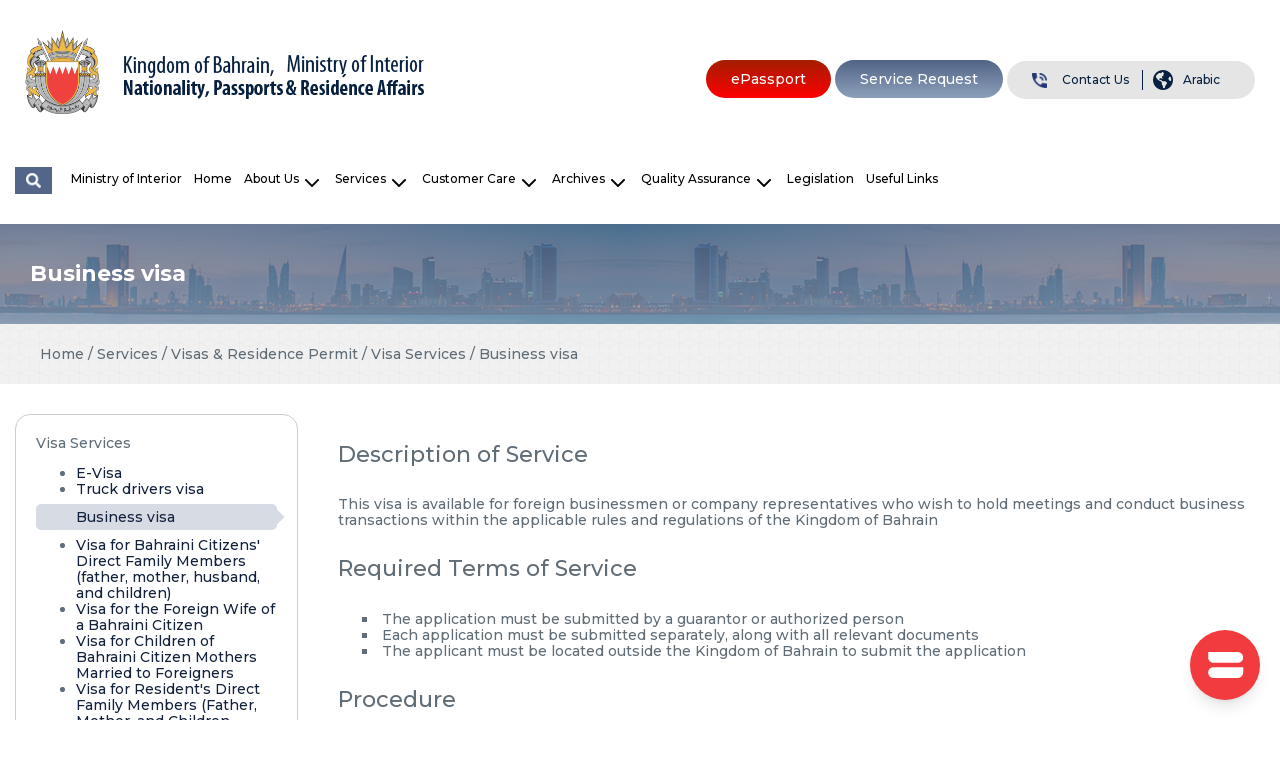

--- FILE ---
content_type: text/html; charset=utf-8
request_url: https://www.npra.gov.bh/en/services/visas-residence-permit/visa-services/business-visa/
body_size: 42276
content:

<!DOCTYPE html>
<html lang="en-us">

<head>

    <meta charset="utf-8">
    <title>Business visa</title>
    
    
    <link href="/content/themes/npra/lang/en/css/font/stylesheet.css" rel="stylesheet">
<link rel="preconnect" href="https://fonts.googleapis.com">
<link rel="preconnect" href="https://fonts.gstatic.com" crossorigin>
<link href="https://fonts.googleapis.com/css2?family=Montserrat:wght@300;500;700&display=swap" rel="stylesheet">

<link href="/content/css/elementscss/elementscss.min.css" rel="stylesheet">
<script src="/content/js/jquery-3.6.0.min.js"></script>
    <link href="/content/themes/npra/lang/en/js/OwlCarousel2-2.3.4/dist/assets/owl.carousel.min.css" rel="stylesheet" />
    <script src="/content/themes/npra/lang/en/js/OwlCarousel2-2.3.4/dist/owl.carousel.min.js"></script>
    <link href="/content/themes/npra/lang/en/js/OwlCarousel2-2.3.4/dist/assets/owl.theme.default.min.css" rel="stylesheet" />
<link href="/content/themes/npra/lang/en/js/superfish-master/dist/css/superfish.css" rel="stylesheet" />
    <script src="/content/themes/npra/lang/en/js/superfish-master/dist/js/superfish.min.js"></script>
   <script type="text/javascript" src="/content/themes/npra/lang/en/js/fancybox-master/dist/jquery.fancybox.js?v=2.1.5"></script>
	<link rel="stylesheet" type="text/css" href="/content/themes/npra/lang/en/js/fancybox-master/dist/jquery.fancybox.css?v=2.1.5" media="screen" />
    <script src="/content/themes/npra/lang/en/js/bxslider-4-4.2.12/dist/jquery.bxslider.min.js"></script>
    <link href="/content/themes/npra/lang/en/js/bxslider-4-4.2.12/dist/jquery.bxslider.css" rel="stylesheet" />
          <script src="/content/themes/npra/lang/en/js/SlickNav-1.0.10/dist/jquery.slicknav.min.js"></script>
    <link href="/content/themes/npra/lang/en/js/SlickNav-1.0.10/dist/slicknav.min.css" rel="stylesheet" />

     <meta name="viewport" content="width=device-width, initial-scale=1.0" />



    <link href="/content/themes/npra/lang/en/css/npra.css?id=1.1111111" rel="stylesheet">


    <link rel="apple-touch-icon" sizes="57x57" href="/content/icons/apple-icon-57x57.png">
    <link rel="apple-touch-icon" sizes="60x60" href="/content/icons/apple-icon-60x60.png">
    <link rel="apple-touch-icon" sizes="72x72" href="/content/icons/apple-icon-72x72.png">
    <link rel="apple-touch-icon" sizes="76x76" href="/content/icons/apple-icon-76x76.png">
    <link rel="apple-touch-icon" sizes="114x114" href="/content/icons/apple-icon-114x114.png">
    <link rel="apple-touch-icon" sizes="120x120" href="/content/icons/apple-icon-120x120.png">
    <link rel="apple-touch-icon" sizes="144x144" href="/content/icons/apple-icon-144x144.png">
    <link rel="apple-touch-icon" sizes="152x152" href="/content/icons/apple-icon-152x152.png">
    <link rel="apple-touch-icon" sizes="180x180" href="/content/icons/apple-icon-180x180.png">
    <link rel="icon" type="image/png" sizes="192x192"  href="/content/icons/android-icon-192x192.png">
    <link rel="icon" type="image/png" sizes="32x32" href="/content/icons/favicon-32x32.png">
    <link rel="icon" type="image/png" sizes="96x96" href="/content/icons/favicon-96x96.png">
    <link rel="icon" type="image/png" sizes="16x16" href="/content/icons/favicon-16x16.png">
    <link rel="manifest" href="/content/icons/manifest.json">
    <meta name="msapplication-TileColor" content="#ffffff">
    <meta name="msapplication-TileImage" content="/content/icons/ms-icon-144x144.png">
    <meta name="theme-color" content="#ffffff">

  

<link href="/content/themes/npra/lang/en/css/responsive-npra.css?id=1.2" rel="stylesheet">



<link href="/customcss" rel="stylesheet">

<script src="/customjs"></script></head>
<body>
    <div id="myOverlay" class="overlay">
  <span class="closebtn" onclick="closeSearch()" title="Close Overlay">×</span>
  <div class="overlay-content">
    <form action="/en/search/">
      <input type="text" placeholder="Search this Website" name="q">
      <button type="submit">Search</button>
        <div style="clear:both;"></div>
    </form>
  </div>
</div>

 <script>
     function openSearch() {
         document.getElementById("myOverlay").style.display = "block";
         return false;
     }

     function closeSearch() {
         document.getElementById("myOverlay").style.display = "none";
         return false;
     }
 </script>

  <header>
        <div class="el-container">
          
            <div class="el-row npra-logobar">
                <div class="el-col el-ct4 logo" style="position:relative">
                    <a href="/en/"><img alt="Nationality, Passport & Residence Affairs" src="/content/themes/npra/lang/en/images/logo.png?v=1"  class="logo-img" /></a>


                </div>
                <div class="el-col el-ct8 el-relative npra-topbarholder el-right" >
                       <div class="npra-gradient npra-request red-gradient">
                        <a href="/en/epassport/">ePassport</a>
                    </div>


                    <div class="npra-gradient npra-request">
                        <a href="/en/service-request/">Service Request</a>
                    </div>
                    <div class="npra-gr npra-topbar">
                        <div class="npra-contact">
                            <a href="/en/contact-us/">Contact Us</a>
                        </div>
                        <div class="npra-date">

                            Saturday 24 January, 2026
                        </div>

                        <div class="npra-language">
                           <a href="/services/visas-residence-permit/visa-services/business-visa/">Arabic</a>
                        </div>
                    </div>

                      <div class="mobilemenu" style="position:absolute;top:0px;width:100%;left:0px;right:0px;z-index:100001;direction:rtl">

                    </div>

                </div>
            </div>

            <div class="el-row el-relative npra-navbar-container">
                <a href="/en/search/" class="npra-search openBtn" onclick="openSearch(); return false;">البحث</a>
                
                <div class="npra-navbar">
                    

                     <ul class="sf-menu sf-menu-main" id="sf-menu"><li class="nav-item-moi"><a href="https://www.interior.gov.bh/en/">Ministry of Interior</a><li class="nav-item-home home"><a href="/en/">Home</a><li class="nav-item-30709  nav-se-0-13"><a href="/en#">About Us</a><ul class="nav-in nav-in-level-0"><li  class="nav-item-31134 nav-se-0-0"><a href="/en/about-us/ministry-of-interior-strategy/">About</a></li><li  class="nav-item-31135 nav-se-0-1"><a href="/en/about-us/npra-strategy/">NPRA Strategy</a><ul class="nav-in nav-in-level-1"><li  class="nav-item-31136 nav-se-1-0"><a href="/en/about-us/npra-strategy/vision/">Vision</a></li><li  class="nav-item-31137 nav-se-1-1"><a href="/en/about-us/npra-strategy/our-message/">Our Message</a></li><li  class="nav-item-31138 nav-se-1-2"><a href="/en/about-us/npra-strategy/values/">Values</a></li><li  class="nav-item-31139 nav-se-1-3"><a href="/en/about-us/npra-strategy/strategic-goals/">Strategic Goals</a></li><li  class="nav-item-31140 nav-se-1-4"><a href="/en/about-us/npra-strategy/organizational-structure/">Organizational Structure</a></li></ul></li></ul></li><li class="nav-item-31053  nav-se-0-14"><a href="/en/services/">Services</a><ul class="nav-in nav-in-level-0"><li  class="nav-item-31144 nav-se-0-0"><a href="/en/services/nationality/">Nationality</a><ul class="nav-in nav-in-level-1"><li  class="nav-item-31201 nav-se-1-0"><a href="/en/services/nationality/citizenship-for-a-bahrainis-wife/">Bahraini Wife's Citizenship</a></li><li  class="nav-item-31202 nav-se-1-1"><a href="/en/services/nationality/request-for-permission-to-retain-the-original-nationality/">Retaining Original Nationality</a></li><li  class="nav-item-31203 nav-se-1-2"><a href="/en/services/nationality/request-to-apply-for-a-foreign-nationality/">Applying for Foreign Nationality</a></li><li  class="nav-item-31204 nav-se-1-3"><a href="/en/services/nationality/request-for-surrender-of-foreign-nationality/">Waiving Foreign Nationality</a></li><li  class="nav-item-31205 nav-se-1-4"><a href="/en/services/nationality/request-to-reclaim-the-original-nationality/">Waiving Bahraini Nationality</a></li><li  class="nav-item-31206 nav-se-1-5"><a href="/en/services/nationality/applying-for-bahraini-nationality/">Applying for Bahraini Nationality</a></li><li  class="nav-item-31207 nav-se-1-6"><a href="/en/services/nationality/request-to-relinquish-the-bahraini-nationality/">Reclaiming Original Nationality</a></li></ul></li><li  class="nav-item-31141 nav-se-0-1"><a href="/en/services/passports/">Passports</a><ul class="nav-in nav-in-level-1"><li  class="nav-item-31162 nav-se-1-0"><a href="/en/services/passports/issuance-of-passport/">Passport Issuance</a></li><li  class="nav-item-31163 nav-se-1-1"><a href="/en/services/passports/issuance-of-passport-private/">Special Passport Issuance</a></li><li  class="nav-item-31165 nav-se-1-2"><a href="/en/services/passports/replacement-of-the-passport/">Passport Renewal</a></li><li  class="nav-item-31371 nav-se-1-3"><a href="/en/services/passports/passport-replacement-special/">Special Passport Renewal</a></li><li  class="nav-item-31167 nav-se-1-4"><a href="/en/services/passports/replacement-of-passport-abroad/">Replacement of Passport Abroad</a></li><li  class="nav-item-31373 nav-se-1-5"><a href="/en/services/passports/passport-replacement-aboard-through-dhl/">Passport Replacement Aboard Via DHL</a></li><li  class="nav-item-31372 nav-se-1-6"><a href="/en/services/passports/passport-information-amendment/">Information update</a></li><li  class="nav-item-31168 nav-se-1-7"><a href="/en/services/passports/issuance-of-travel-permits/">Travel Permit Issuance</a></li><li  class="nav-item-31169 nav-se-1-8"><a href="/en/services/passports/execute-court-order-for-issuing-bahraini-passport/">Court-Ordered Passport Issuance</a></li><li  class="nav-item-31170 nav-se-1-9"><a href="/en/services/passports/execute-court-order-for-amending-information-on-bahraini-passport/">Court-Ordered Passport Information Modification</a></li><li  class="nav-item-31164 nav-se-1-10"><a href="/en/services/passports/passport-in-lieu-of-lost-damaged/">Lost/Damaged Passport Replacement</a></li><li  class="nav-item-31402 nav-se-1-11"><a href="/en/services/passports/-/">Regular Passport Replacement - Premium Service</a></li></ul></li><li  class="nav-item-31142 nav-se-0-2"><a href="/en/services/visas-residence-permit/">Visas & Residence Permit</a><ul class="nav-in nav-in-level-1"><li  class="nav-item-31171 nav-se-1-0"><a href="/en/services/visas-residence-permit/visa-services/">Visa Services</a><ul class="nav-in nav-in-level-2"><li  class="nav-item-31370 nav-se-2-0"><a href="/en/services/visas-residence-permit/visa-services/e-visa/">E-Visa</a><ul class="nav-in nav-in-level-3"><li  class="nav-item-31344 nav-se-3-0"><a href="/en/services/visas-residence-permit/visa-services/e-visa/multiple-visa/">Multiple Entry E-visa</a><ul class="nav-in nav-in-level-4"><li  class="nav-item-31347 nav-se-4-1"><a href="/en/services/visas-residence-permit/visa-services/e-visa/multiple-visa/visit-visa-three-months-multiple-entry/">3 Months Multiple Entry Electronic Visa for G212 Countries</a></li><li  class="nav-item-31353 nav-se-4-2"><a href="/en/services/visas-residence-permit/visa-services/e-visa/multiple-visa/visit-visa-six-months-multiple-entry/">6 Months Multiple Entry Electronic visa (Uk and Ireland)</a></li><li  class="nav-item-31346 nav-se-4-3"><a href="/en/services/visas-residence-permit/visa-services/e-visa/multiple-visa/visit-visa-one-year-multiple-entry/">One Year Multiple Entry Electronic Visa</a></li><li  class="nav-item-31352 nav-se-4-4"><a href="/en/services/visas-residence-permit/visa-services/e-visa/multiple-visa/visit-visa-five-years-multiple-entry/">5 Years Multiple Entry Electronic Visa</a></li><li  class="nav-item-31349 nav-se-4-5"><a href="/en/services/visas-residence-permit/visa-services/e-visa/multiple-visa/visit-visa-ten-years-multiple-entry/">10 Years Multiple Entry Electronic Visa</a></li><li  class="nav-item-31356 nav-se-4-6"><a href="/en/services/visas-residence-permit/visa-services/e-visa/multiple-visa/visit-visa-gcc-visitor-one-month-multiple-entry/">One-month Multiple Entry Electronic Visa (GCC Visitors)</a></li><li  class="nav-item-31358 nav-se-4-7"><a href="/en/services/visas-residence-permit/visa-services/e-visa/multiple-visa/visit-visa-gcc-resident-three-months-multiple-entry/">3 Months Multiple-Entry Electronic Visa (GCC Resident)</a></li><li  class="nav-item-31354 nav-se-4-8"><a href="/en/services/visas-residence-permit/visa-services/e-visa/multiple-visa/visit-visa-gcc-resident-one-year-multiple-entry/">One-year Multiple Entry Electronic Visa (GCC Residents)</a></li><li  class="nav-item-31359 nav-se-4-9"><a href="/en/services/visas-residence-permit/visa-services/e-visa/multiple-visa/visit-visa-uk-three-months-multiple-entry/">3 months Multiple Entry Electronic Visa (UK and Ireland)</a></li></ul></li><li  class="nav-item-31364 nav-se-3-1"><a href="/en/services/visas-residence-permit/visa-services/e-visa/evisa1/">Single Entry E-visa</a></li></ul></li><li  class="nav-item-31179 nav-se-2-1"><a href="/en/services/visas-residence-permit/visa-services/truck-drivers-visa/">Truck drivers visa</a></li><li  class="nav-item-31178 nav-se-2-2"><a href="/en/services/visas-residence-permit/visa-services/business-visa/">Business visa</a></li><li  class="nav-item-31172 nav-se-2-3"><a href="/en/services/visas-residence-permit/visa-services/visa-for-the-relatives-of-bahraini-father-mother-husband-or-children/">Visa for Bahraini Citizens' Direct Family Members (father, mother, husband, and children)</a></li><li  class="nav-item-31173 nav-se-2-4"><a href="/en/services/visas-residence-permit/visa-services/family-visa-for-the-foreign-wife-of-a-bahraini-citizen/">Visa for the Foreign Wife of a Bahraini Citizen</a></li><li  class="nav-item-31174 nav-se-2-5"><a href="/en/services/visas-residence-permit/visa-services/family-visa-for-children-of-bahraini-mothers-married-to-foreigners/">Visa for Children of Bahraini Citizen Mothers Married to Foreigners</a></li><li  class="nav-item-31182 nav-se-2-6"><a href="/en/services/visas-residence-permit/visa-services/family-visa-for-sons-daughters-over-24-years-old/">Visa for Resident's Direct Family Members (Father, Mother, and Children above 24 years old)</a></li><li  class="nav-item-31175 nav-se-2-7"><a href="/en/services/visas-residence-permit/visa-services/student-visa/">Student Visa</a></li><li  class="nav-item-31456 nav-se-2-8"><a href="/en/services/visas-residence-permit/visa-services/visa1/">Visa for GCC Citizens Foreign' s Wife</a></li><li  class="nav-item-31185 nav-se-2-9"><a href="/en/services/visas-residence-permit/visa-services/endorsement-visa-for-foreign-companies/">Visa for Foreign Employees of GCC Companies</a></li><li  class="nav-item-31180 nav-se-2-10"><a href="/en/services/visas-residence-permit/visa-services/issue-artist-visa/">Visa for Artistic Performing Groups</a></li><li  class="nav-item-31176 nav-se-2-12"><a href="/en/services/visas-residence-permit/visa-services/general-visit-visas/">Visit Visas</a></li><li  class="nav-item-31184 nav-se-2-13"><a href="/en/services/visas-residence-permit/visa-services/local-transfer/">Local Transfer</a></li><li  class="nav-item-31394 nav-se-2-14"><a href="/en/services/visas-residence-permit/visa-services/visa-extension-/">7 days Visa Extension</a></li></ul></li><li  class="nav-item-31187 nav-se-1-1"><a href="/en/services/visas-residence-permit/residence-permits-services/">Residence Permits Services</a><ul class="nav-in nav-in-level-2"><li  class="nav-item-31188 nav-se-2-0"><a href="/en/services/visas-residence-permit/residence-permits-services/golden-residency/">Golden Residency</a><ul class="nav-in nav-in-level-3"><li  class="nav-item-31355 nav-se-3-0"><a href="/en/services/visas-residence-permit/residence-permits-services/golden-residency/golden-residence-permit-retired-not-residing-in-bahrain/">Golden Residency for Retired Nonresident Foreigners</a></li><li  class="nav-item-31357 nav-se-3-1"><a href="/en/services/visas-residence-permit/residence-permits-services/golden-residency/golden-residence-permit-owner-of-properties-in-bahrain/">Golden Residency for Foreigners Owning Real Estate in Bahrain</a></li><li  class="nav-item-31360 nav-se-3-2"><a href="/en/services/visas-residence-permit/residence-permits-services/golden-residency/golden-residence-permit-talented-individuals/">Golden Residency for Talented Individuals</a></li><li  class="nav-item-31361 nav-se-3-3"><a href="/en/services/visas-residence-permit/residence-permits-services/golden-residency/golden-residence-permit-employedretired-foreigner-residing-in-bahrain/">Golden Residency for Foreign Residents in Bahrain (Employees/Retirees)</a></li><li  class="nav-item-31363 nav-se-3-4"><a href="/en/services/visas-residence-permit/residence-permits-services/golden-residency/golden-residence-permit-endorsed-family-members/">Enrolment for Golden Residency</a></li></ul></li><li  class="nav-item-31189 nav-se-2-1"><a href="/en/services/visas-residence-permit/residence-permits-services/family-resident-permit-for-the-foreign-wife-of-a-bahraini-citizen/">Residence Permit for the Foreign Wife of a Bahraini Citizen</a></li><li  class="nav-item-31190 nav-se-2-2"><a href="/en/services/visas-residence-permit/residence-permits-services/family-resident-permit-for-children-of-bahraini-mothers-married-to-foreigners/">Residence Permit for Children of Bahraini Mothers Married to Foreigners</a></li><li  class="nav-item-31192 nav-se-2-3"><a href="/en/services/visas-residence-permit/residence-permits-services/grace-period-issue-renewal/">Grace Period</a></li><li  class="nav-item-31193 nav-se-2-4"><a href="/en/services/visas-residence-permit/residence-permits-services/family-residents-permit-for-the-parents-of-foreign-residents/">Residence Permit for Resident's Direct Family Members (Father, Mother, and Children above 24 years old)</a></li><li  class="nav-item-31194 nav-se-2-5"><a href="/en/services/visas-residence-permit/residence-permits-services/student-resident-permit/">Student Residence Permit</a></li><li  class="nav-item-31195 nav-se-2-6"><a href="/en/services/visas-residence-permit/residence-permits-services/registration-of-foreign-newborns/">Foreigner's Newborn Registration</a></li><li  class="nav-item-31196 nav-se-2-7"><a href="/en/services/visas-residence-permit/residence-permits-services/passport-details-update/">Information update</a></li><li  class="nav-item-31197 nav-se-2-8"><a href="/en/services/visas-residence-permit/residence-permits-services/family-resident-permit-for-sons-daughters-over-24-years-old/">Residence Permit for Bahraini Citizen's Direct Family Members (Father, Mother, Husband, and Children)</a></li><li  class="nav-item-31198 nav-se-2-9"><a href="/en/services/visas-residence-permit/residence-permits-services/valid-resident-permit-cancellation/">Resident Permit Cancellation</a></li><li  class="nav-item-31342 nav-se-2-10"><a href="/en/services/visas-residence-permit/residence-permits-services/rps/">Self-Sponsorship Residence Permit</a><ul class="nav-in nav-in-level-3"><li  class="nav-item-31345 nav-se-3-0"><a href="/en/services/visas-residence-permit/residence-permits-services/rps/self-sponsorship-residence-permit-and-return-visa-foreign-investor-/">Self-sponsorship Residence Permit and Re-entry Visa (Investor)</a></li><li  class="nav-item-31348 nav-se-3-1"><a href="/en/services/visas-residence-permit/residence-permits-services/rps/self-sponsorship-residence-permit-and-return-visa-foreign-investor-0/">Self-sponsorship Residence Permit and Re-entry Visa (Retired Foreigner)</a></li><li  class="nav-item-31350 nav-se-3-2"><a href="/en/services/visas-residence-permit/residence-permits-services/rps/self-sponsorship-residence-permit-and-return-visa-foreign-property-owner-in-bahrain-/">Self-Sponsorship Residence Permit and Re-entry Visa (For foreigners who own property in Bahrain)</a></li><li  class="nav-item-31351 nav-se-3-3"><a href="/en/services/visas-residence-permit/residence-permits-services/rps/self-sponsorship-residence-permit-over-staycancellation-fees-/">Self-sponsorship Resident Permit Violators Late Fees (Cancellation)</a></li><li  class="nav-item-31477 nav-se-3-4"><a href="/en/services/visas-residence-permit/residence-permits-services/rps/-0-0/">Self-Sponsorship Residence Permit ( Family)</a></li></ul></li><li  class="nav-item-31384 nav-se-2-11"><a href="/en/services/visas-residence-permit/residence-permits-services/issuance-of-resident-permit-for-foreigner-companies/">Residence Permit for Foreign Employees of GCC Companies</a></li><li  class="nav-item-31457 nav-se-2-12"><a href="/en/services/visas-residence-permit/residence-permits-services/-0/">GCC Citizen Foreign Wife Resident Permit</a></li></ul></li></ul></li><li  class="nav-item-31143 nav-se-0-3"><a href="/en/services/security-service/">Security Service</a><ul class="nav-in nav-in-level-1"><li  class="nav-item-31265 nav-se-1-0"><a href="/en/services/security-service/travel-permits-for-bahraini-citizen/">Travel Permit (Citizens)</a></li><li  class="nav-item-31266 nav-se-1-1"><a href="/en/services/security-service/-travel-permit-for-bahraini-citizens-/">Lift Individual Suspension</a></li><li  class="nav-item-31267 nav-se-1-2"><a href="/en/services/security-service/travel-facilitation-request/">Travel Facilitation</a></li><li  class="nav-item-31268 nav-se-1-3"><a href="/en/services/security-service/request-to-lift-suspension-of-transaction-individual-commercial-/">Request Exit Permit (GCC & Foreign Nationals)</a></li><li  class="nav-item-31269 nav-se-1-4"><a href="/en/services/security-service/request-issuance-of-exit-permits-for-gcc-nationals-and-expats/">Lift Transaction Suspension (Private/Commercial)</a></li><li  class="nav-item-31381 nav-se-1-5"><a href="/en/services/security-service/security1/">Report Damaged/Missing Passport (GCC & Foreign Nationals)</a></li></ul></li><li  class="nav-item-31145 nav-se-0-4"><a href="/en/services/port-services/">Port Services</a></li><li  class="nav-item-31146 nav-se-0-5"><a href="/en/services/administrative-and-financial-services/">Administrative and financial services</a><ul class="nav-in nav-in-level-1"><li  class="nav-item-31271 nav-se-1-0"><a href="/en/services/administrative-and-financial-services/certifications/">Certifications</a><ul class="nav-in nav-in-level-2"><li  class="nav-item-31534 nav-se-2-0"><a href="/en/services/administrative-and-financial-services/certifications/cr/">Issuance of Certificate of Date of Acquiring Bahraini Nationality</a></li><li  class="nav-item-31535 nav-se-2-1"><a href="/en/services/administrative-and-financial-services/certifications/cr-0/">Issuance of Certificate of Non-Acquisition of Bahraini Nationality</a></li><li  class="nav-item-31536 nav-se-2-2"><a href="/en/services/administrative-and-financial-services/certifications/cr-1/">Issuance of Worker Status Certificate (Local Transfer / Departed / Present)</a></li><li  class="nav-item-31537 nav-se-2-3"><a href="/en/services/administrative-and-financial-services/certifications/cr-2/">Issuance of Bahraini Passport Details Certificate</a></li><li  class="nav-item-31538 nav-se-2-4"><a href="/en/services/administrative-and-financial-services/certifications/cr-3/">Issuance of Previous Residence Permits Certificate</a></li><li  class="nav-item-31539 nav-se-2-5"><a href="/en/services/administrative-and-financial-services/certifications/cr-4/">Issuance of Multiple Travel Movements Certificate</a></li><li  class="nav-item-31540 nav-se-2-6"><a href="/en/services/administrative-and-financial-services/certifications/cr-5/">Issuance of Certificate of Number of Visitors under Commercial Registration (CR)</a></li><li  class="nav-item-31541 nav-se-2-7"><a href="/en/services/administrative-and-financial-services/certifications/cr-6/">Issuance of Previous Bahraini Passports Certificate</a></li><li  class="nav-item-31542 nav-se-2-8"><a href="/en/services/administrative-and-financial-services/certifications/cr-7/">Issuance of Passport Details Certificate for Deceased</a></li><li  class="nav-item-31543 nav-se-2-9"><a href="/en/services/administrative-and-financial-services/certifications/cr-8/">Issuance of Last Entry Certificate</a></li><li  class="nav-item-31544 nav-se-2-10"><a href="/en/services/administrative-and-financial-services/certifications/cr-9/">Issuance of Certificate and Record of Multiple Travel Movements (For Lost Passport Cases)</a></li><li  class="nav-item-31545 nav-se-2-11"><a href="/en/services/administrative-and-financial-services/certifications/cr-10/">Issuance of Certificate of Previous Passports Data for the Deceased</a></li></ul></li></ul></li></ul></li><li class="nav-item-31148  nav-se-0-15"><a href="/en#">Customer Care</a><ul class="nav-in nav-in-level-0"><li  class="nav-item-31149 nav-se-0-0"><a href="/en/customer-care/tawasul/">Tawasul</a></li><li  class="nav-item-31150 nav-se-0-1"><a href="/en/customer-care/31150/">Call Center (Yahla)</a></li></ul></li><li class="nav-item-31152  nav-se-0-16"><a href="/en#">Archives</a><ul class="nav-in nav-in-level-0"><li  class="nav-item-30710 nav-se-0-0"><a href="/en/activities-and-events/news/">News</a></li><li  class="nav-item-31297 nav-se-0-1"><a href="/en/activities-and-events/photo/">Photo</a></li><li  class="nav-item-31161 nav-se-0-2"><a href="/en/activities-and-events/indicative-presentations/">Indicative presentations</a></li></ul></li><li class="nav-item-31153  nav-se-0-17"><a href="/en/quality-assurance/">Quality Assurance</a><ul class="nav-in nav-in-level-0"><li  class="nav-item-31154 nav-se-0-0"><a href="/en/quality-assurance/quality-policy-statement/">Quality Policy Statement</a></li><li  class="nav-item-31155 nav-se-0-1"><a href="/en/quality-assurance/quality-management-system/">Quality Management System</a></li><li  class="nav-item-31156 nav-se-0-2"><a href="/en/quality-assurance/quality-editions/">Quality Editions</a></li><li  class="nav-item-31157 nav-se-0-3"><a href="/en/quality-assurance/quality-level-stats-and-reports/">Quality level stats and reports</a><ul class="nav-in nav-in-level-1"><li  class="nav-item-31258 nav-se-1-1"><a href="/en/quality-assurance/quality-level-stats-and-reports/quality-reports/">Quality reports</a></li><li  class="nav-item-31259 nav-se-1-2"><a href="/en/quality-assurance/quality-level-stats-and-reports/ports-statistics/">Ports statistics</a></li></ul></li><li  class="nav-item-31158 nav-se-0-4"><a href="/en/quality-assurance/development-procedures/">Development Procedures</a></li><li  class="nav-item-31480 nav-se-0-5"><a href="/en/quality-assurance/31480/">Untitled</a></li></ul></li><li class="nav-item-31257  nav-se-0-18"><a href="/en/legislation/">Legislation</a></li><li class="nav-item-31159  nav-se-0-19"><a href="/en/useful-links/">Useful Links</a></li></ul>
                </div>
            </div>
            

            <script>
                jQuery(document).ready(function () {
                    jQuery('ul.sf-menu').superfish();
                });
            </script>
        </div>
    </header>
        

        <script>
            jQuery(document).ready(function () {
                jQuery('.slider8').bxSlider({
                    mode: 'vertical',
                    minSlides: 1,
                    slideMargin: 0,
                    auto: true,
                    moveSlides: 1,
                    controls: false,
                    pager: false, touchEnabled: false

                });
            });
        </script>



<!--//Tempalte: Default Page //-->

<div class="el-container npra-innerheader" style="max-width:1800px;background-image:url('/content/themes/npra/images/banner.png');">
    <div class="npra-innerheader-sh"></div>
    <div class="el-container">
     <h1>Business visa</h1>
    </div>  </div>


   <div class="npra-breadcrumb el-container" style="max-width:1800px;"">
                          <div class="el-container">
                              <div class="el-col el-c8">Home / Services / Visas & Residence Permit / Visa Services / Business visa</div>
                              <div class="el-col el-c4"></div>
                                
                          </div>
                        </div>



<div class="el-container el-mt30">
     
<div class="el-row npra-mobile-order">
    <div class="el-col el-ct3 el-p0 ">

            <div class="el-row el-mr30">
                
<!--//Tempalte: Template Side Bar //-->


<div class="npra-cat-widget">
Visa Services<ul class="current-nav nav" id="nav"><li class="nav-item-31370  nav-se-0-0""><a href="/en/services/visas-residence-permit/visa-services/e-visa/">E-Visa</a></li><li class="nav-item-31179  nav-se-0-1""><a href="/en/services/visas-residence-permit/visa-services/truck-drivers-visa/">Truck drivers visa</a></li><li class="nav-item-31178  nav-se-0-2 active""><a href="/en/services/visas-residence-permit/visa-services/business-visa/">Business visa</a></li><li class="nav-item-31172  nav-se-0-3""><a href="/en/services/visas-residence-permit/visa-services/visa-for-the-relatives-of-bahraini-father-mother-husband-or-children/">Visa for Bahraini Citizens' Direct Family Members (father, mother, husband, and children)</a></li><li class="nav-item-31173  nav-se-0-4""><a href="/en/services/visas-residence-permit/visa-services/family-visa-for-the-foreign-wife-of-a-bahraini-citizen/">Visa for the Foreign Wife of a Bahraini Citizen</a></li><li class="nav-item-31174  nav-se-0-5""><a href="/en/services/visas-residence-permit/visa-services/family-visa-for-children-of-bahraini-mothers-married-to-foreigners/">Visa for Children of Bahraini Citizen Mothers Married to Foreigners</a></li><li class="nav-item-31182  nav-se-0-6""><a href="/en/services/visas-residence-permit/visa-services/family-visa-for-sons-daughters-over-24-years-old/">Visa for Resident's Direct Family Members (Father, Mother, and Children above 24 years old)</a></li><li class="nav-item-31175  nav-se-0-7""><a href="/en/services/visas-residence-permit/visa-services/student-visa/">Student Visa</a></li><li class="nav-item-31456  nav-se-0-8""><a href="/en/services/visas-residence-permit/visa-services/visa1/">Visa for GCC Citizens Foreign' s Wife</a></li><li class="nav-item-31185  nav-se-0-9""><a href="/en/services/visas-residence-permit/visa-services/endorsement-visa-for-foreign-companies/">Visa for Foreign Employees of GCC Companies</a></li><li class="nav-item-31180  nav-se-0-10""><a href="/en/services/visas-residence-permit/visa-services/issue-artist-visa/">Visa for Artistic Performing Groups</a></li><li class="nav-item-31339  nav-se-0-11""><a href="/en/services/visas-residence-permit/visa-services/visa-01/">Online Multiple Entry Visas</a></li><li class="nav-item-31176  nav-se-0-12""><a href="/en/services/visas-residence-permit/visa-services/general-visit-visas/">Visit Visas</a></li><li class="nav-item-31184  nav-se-0-13""><a href="/en/services/visas-residence-permit/visa-services/local-transfer/">Local Transfer</a></li><li class="nav-item-31394  nav-se-0-14""><a href="/en/services/visas-residence-permit/visa-services/visa-extension-/">7 days Visa Extension</a></li></ul></div>
            </div>

    </div>

    <div class="el-col el-ct9 el-p0 second">
        <div class="el-row page_view inner content_view npra-page-view">

          

                <div class="el-col el-c12  el-ct12 post-type-page el-pr0">  


                   <div class="ap-PageTitle">
                      
                   </div>
                   
               

                   
                         

                   <h4>Description of Service</h4><p>This visa is available for foreign businessmen or company representatives who wish to hold meetings and conduct business transactions within the applicable rules and regulations of the Kingdom of Bahrain</p><h4>Required Terms of Service</h4><ul style="list-style-type:square;"><li>&nbsp;The application must be submitted by a guarantor or authorized person</li><li>&nbsp;Each application must be submitted separately, along with all relevant documents</li><li>&nbsp;The applicant must be located outside the Kingdom of Bahrain to submit the application</li></ul><h4>Procedure</h4><ul style="list-style-type:square;"><li>Apply through any of the service channels</li><li>Pay the application fee(s) and receive the receipt</li></ul><h4>Service Channels</h4><ul style="list-style-type:square;"><li>&nbsp;<a href="https://www.bahrain.bh/wps/portal/en/BNP/HomeNationalPortal/!ut/p/z1/[base64]!!/dz/d5/L0lDUmlTV0EhL3dPa0FKRnRnLzROV3FpQSEhL2Vu/">eGovernment official website</a></li><li>&nbsp;Personal attendance (Muharraq security complex - Isa town branch)</li></ul><h4>Processing Time</h4><ul style="list-style-type:square;"><li>&nbsp;Issuance 3 working days</li><li>&nbsp;Extension 1 working day</li></ul><h4>Required Documents</h4><h4>Issuance</h4><ul style="list-style-type:square;"><li><a href="https://www.npra.gov.bh/AImg/temp/Dir665/nvisa.pdf">Application Form</a> ( Applying at service center only )</li><li>Formal letter from the guarantor</li><li>Copy of the applicant or legal representative's ID</li><li>Applicant's passport that is valid for more than 6 months</li><li>Work certificate</li></ul><h4>Extension</h4><ul style="list-style-type:square;"><li><a href="https://www.npra.gov.bh/AImg/temp/Dir665/nvisa.pdf">Application form</a> ( Applying at service center only )&nbsp;</li><li>Applicant's passport that is valid for more than 6 months</li><li>The administration has the right to request any additional necessary documents and information at any time &nbsp;</li></ul><h4>Fees</h4><ul style="list-style-type:square;"><li>Applying fee 5 BHD</li><li>Multiple Visa fee 12 BHD</li><li>Extension fee 40 BHD</li></ul><h4>Note</h4><ul style="list-style-type:square;"><li><span style="color:hsl(0,0%,30%);">Visitors are not allowed to engage in any form of work, whether paid or unpaid, during their visit</span></li><li><span style="color:hsl(0,0%,30%);">Visa will be invalid if not used within three months of issuance</span></li><li><span style="color:hsl(0,0%,30%);">Payment must be made within 30 days of application approval or the application will be automatically cancelled</span></li></ul>
                    
                   
                   </div>

            

                
            
 
       

    


    </div>
    </div>
</div>

</div>

    

  <footer>

        <div class="el-container">
            <div class="el-row npra-footer npra-gradient2">
                <div class="el-row npra-footer-nav">
                    <ul>
                       <li>
                            <a href="/en/sitemap/">Sitemap</a>s
                       </li>
                        <li>
                            <a href="/en/about-us/npra-strategy/">About</a>
                        </li>
                        <li>
                            <a href="/en/services/">Services</a>
                        </li>
                     
                        <li>
                            <a href="/en/customer-care/">Customer Care</a>
                        </li>
                        <li>
                            <a href="/en/activities-and-events/">Activities & Events</a>
                        </li>
                        <li>
                            <a href="/en/quality-assurance/">Quality Assurance</a>
                        </li>
                           <li>
                            <a href="/en/legislation/">Legislation</a>
                        </li>
                        <li>
                            <a href="/en/useful-links/">Useful Links</a>
                        </li>
                    </ul>
                </div>

                <div class="el-row npra-footer-col">
                    <div class="el-col el-ct3">
                   
                        <div class="npra-logos">

                             <div class="el-row el-mb20">
                                 <img alt="ISO" src="/content/themes/npra/lang/en/images/iso.png" />
                            </div>

                              <div class="el-row el-mb20">
                                 <a href="https://www.bahrain.bh/wps/wcm/connect/8e38c624-4afb-4088-bbc2-f98169aee1f9/%D8%A7%D9%84%D8%B1%D8%A4%D9%8A%D8%A9+%D8%A7%D9%84%D8%A5%D9%82%D8%AA%D8%B5%D8%A7%D8%AF%D9%8A%D8%A9+2030.pdf?MOD=AJPERES" target="_blank">
                                     <img alt="رؤيتنا" src="/content/themes/npra/lang/en/images/2030.png" style="height:60px" /></a>
                            </div>
                        </div>
                    </div>
                    <div class="el-col el-ct3">
                        <h4>Contact</h4>
                        <div class="npra-contactf">

                            <ul>
                        <li class="dep">
                         Nationality, Passports & Residence Affairs
                        </li>

                                  <li class="phone">
                         <a href="tel:17077077">17 07 70 77</a>
<a aria-label="Chat on WhatsApp" href="https://wa.me/17077077"> <img src="/content/themes/npra/lang/en/images/whatsapp-chat.png" style="margin-left:10px;" width="150" /> </a>
                        </li>
                              <li class="time">
                        Sun-Thu
                                  <br />
                                  From 7:30 am to 7:00 pm
                                  
                        </li>
                                <li class="email"><a href="mailto:info@npra.gov.bh">info@npra.gov.bh</a></li>
                    </ul>

                        </div>
                    </div>
                    <div class="el-col el-ct3">
                        <h4>Other Links</h4>
                        <div class="npra-otherlinks">
                            <div class="el-row">
                                <div>
                                    <a href="/en/mawaeid/">
                                    <img alt="حجز المواعيد" src="/content/themes/npra/lang/en/images/mawaid.png" /></a>
                                </div>
                                <div><a href="/en/mawaeid/">
                                    Mawaeid
                                    </a>
                                </div>
                            </div>

                            <div class="el-row el-mt20">
                                <a href="/en/tawasul/"><img alt="Tawasul" src="/content/themes/npra/lang/en/images/tawasul.png" /></a>
                            </div>
                        </div>
                    </div>
                    <div class="el-col el-ct3">
                        <h4>Poll</h4>
                        <div class="npra-poll">
                            <div class="el-row poll poll31209"><form id="form31209"><div class='el-row poll-question'>How is our new website?</div><div class='el-row poll-options'><label class="el-block"><table style='width:100%;'><tr><td style='width:20px;'><input type="radio" name="pollq" value="10517" /></td><td>Useful</td></tr></table></label><label class="el-block"><table style='width:100%;'><tr><td style='width:20px;'><input type="radio" name="pollq" value="10518" /></td><td>Needs to be Developed</td></tr></table></label></div><div class='el-row poll-buttons'><input type='submit' value='Vote' class='poll-submit submit31209'> <input type='submit' value='Result' class='poll-submit'></div></form></div><script>$(".submit31209").click(function() {$.post("/content/controls/poll.aspx",{name: "Donald Duck",city: "Duckburg"},function(data, status){});});</script>

                        </div>
                    </div>
                </div>
                </div>
                <div class="el-row npra-footer-copyright   el-pl10">


                       <div class="el-col el-c12 otherlinks">

                        <div class="npra-bottombar el-center">
<a href="/en/privacy-policy/">Privacy Policy</a>
<a href="/en/terms-of-service/">Terms of Service</a>
<a href="/en/terms-and-conditions/">Terms & Conditions</a>
 <a href="/en/customer-service-charter/">Cusomer Service Charter</a>
                             <a href="https://www.npra.gov.bh/mcms-store/pdf/service-level-agreement.pdf">Service level Agreement</a>
</div>


                    </div>


                    <div class="el-col el-c12 copyright  el-center el-mt30">
                        <div>Designed & Developed by Directorate of Information Technology & Electronic Creativity</div>
                        <div>Copyright © 2023 GD Ministry of Interior Affairs</div>
                    </div>

                 
                </div>
            </div>
    </footer>
<script>
 $(function () {
         $('#sf-menu').slicknav({ label: '', prependTo: '.mobilemenu'});
     });
</script>

<script>
      (function () {
        var BASE_URL = "https://sdk.fluent.sh";
        var script = document.createElement("script");
        script.src = BASE_URL + "/chat.js";
        script.type = "module";
        document.body.appendChild(script);
        script.onload = function () {
          window.fluentSDK.run({
            inboxId: 59,
            token: "d20d43dd-e448-43a7-8366-5dad5b540142",
            baseUrl: BASE_URL,
          });
        };
      })();
    </script>

</body>
</html>

--- FILE ---
content_type: text/css
request_url: https://www.npra.gov.bh/content/themes/npra/lang/en/css/font/stylesheet.css
body_size: 759
content:
@font-face {
    font-family: 'Janna LT';
    src: url('JannaLT-Regular.eot');
    src: url('JannaLT-Regular.eot?#iefix') format('embedded-opentype'),
        url('JannaLT-Regular.woff2') format('woff2'),
        url('JannaLT-Regular.woff') format('woff'),
        url('JannaLT-Regular.ttf') format('truetype');
    font-weight: normal;
    font-style: normal;
    font-display: swap;
}

@font-face {
    font-family: 'Janna LT';
    src: url('JannaLT-Bold.eot');
    src: url('JannaLT-Bold.eot?#iefix') format('embedded-opentype'),
        url('JannaLT-Bold.woff2') format('woff2'),
        url('JannaLT-Bold.woff') format('woff'),
        url('JannaLT-Bold.ttf') format('truetype');
    font-weight: bold;
    font-style: normal;
    font-display: swap;
}



--- FILE ---
content_type: text/css
request_url: https://www.npra.gov.bh/content/css/elementscss/elementscss.min.css
body_size: 55399
content:
/* ELEMENTS CSS v0.1 by Hafeez ur Rehman */
/*@import url('https://fonts.googleapis.com/css?family=Roboto:100,300,400,500,700,900');*/

html {
    line-height: 1.15;
    -ms-text-size-adjust: 100%;
    -webkit-text-size-adjust: 100%;
}

article, aside, footer, header, nav, section {
    display: block;
}

h1 {
    font-size: 2em;
    margin: 0.67em 0;
}

/*figcaption, figure, main {
    display: block;
}

figure {
    margin: 1em 40px;
}*/

hr {
    box-sizing: content-box;
    height: 0;
    overflow: visible;
}

pre {
    font-family: monospace,monospace;
    font-size: 1em;
}

a {
    background-color: transparent;
    -webkit-text-decoration-skip: objects;
}

abbr[title] {
    border-bottom: none;
    text-decoration: underline;
    text-decoration: underline dotted;
}

b, strong {
    font-weight: inherit;
}

b, strong {
    font-weight: bolder;
}

code, kbd, samp {
    font-family: monospace,monospace;
    font-size: 1em;
}

dfn {
    font-style: italic;
}

mark {
    background-color: #ff0;
    color: #000;
}

small {
    font-size: 80%;
}

sub, sup {
    font-size: 75%;
    line-height: 0;
    position: relative;
    vertical-align: baseline;
}

sub {
    bottom: -0.25em;
}

sup {
    top: -0.5em;
}

audio, video {
    display: inline-block;
}

    audio:not([controls]) {
        display: none;
        height: 0;
    }

img {
    border-style: none;
}

svg:not(:root) {
    overflow: hidden;
}

button, input, optgroup, select, textarea {
    margin: 0;
}

button, input {
    overflow: visible;
}

button, select {
    text-transform: none;
}

button, html [type="button"], [type="reset"], [type="submit"] {
    -webkit-appearance: button;
}

    button::-moz-focus-inner, [type="button"]::-moz-focus-inner, [type="reset"]::-moz-focus-inner, [type="submit"]::-moz-focus-inner {
        border-style: none;
        padding: 0;
    }

    button:-moz-focusring, [type="button"]:-moz-focusring, [type="reset"]:-moz-focusring, [type="submit"]:-moz-focusring {
        outline: 1px dotted ButtonText;
    }

legend {
    box-sizing: border-box;
    color: inherit;
    display: table;
    max-width: 100%;
    padding: 0;
    white-space: normal;
}

progress {
    display: inline-block;
    vertical-align: baseline;
}

textarea {
    overflow: auto;
}

[type="checkbox"], [type="radio"] {
    box-sizing: border-box;
    padding: 0;
}

[type="number"]::-webkit-inner-spin-button, [type="number"]::-webkit-outer-spin-button {
    height: auto;
}

[type="search"] {
    -webkit-appearance: textfield;
    outline-offset: -2px;
}

    [type="search"]::-webkit-search-cancel-button, [type="search"]::-webkit-search-decoration {
        -webkit-appearance: none;
    }

::-webkit-file-upload-button {
    -webkit-appearance: button;
    font: inherit;
}

details, menu {
    display: block;
}

summary {
    display: list-item;
}

canvas {
    display: inline-block;
}

template {
    display: none;
}

[hidden] {
    display: none;
}

table {
    border-collapse: collapse;
    border-spacing: 0;
}

* {
    -webkit-box-sizing: border-box;
    -moz-box-sizing: border-box;
    box-sizing: border-box;
}

body {
    color: #606c76;
    font-family: 'Roboto','Segoe UI','Helvetica Neue','Helvetica','Arial',sans-serif;
    font-size: 14px;
}

a {
    color: #14213D;
    text-decoration: none;
}

    a:hover, a:focus {
        color: #14213D;
        text-decoration: underline;
    }

    a:focus {
        outline: 5px auto -webkit-focus-ring-color;
        outline-offset: -2px;
    }

h1, .el-h1 {
    font-size: 46px;
}

h2, .el-h2 {
    font-size: 36px;
}

h3, .el-h3 {
    font-size: 28px;
}

h4, .el-h4 {
    font-size: 22px;
}

h5, .el-h5 {
    font-size: 18px;
}

h6, .el-h6 {
    font-size: 16px;
}

    h1 small, h2 small, h3 small, h4 small, h5 small, h6 small {
        font-size: 60%;
    }

.el-h1, .el-h2, .el-h3, .el-h4, .el-h5, .el-h6, h1, h2, h3, h4, h5, h6 {
    font-family: inherit;
    font-weight: 500;
    line-height: 1.1;
    color: inherit;
}

strong, .el-strong {
    font-weight: bold;
}

.el-center {
    text-align: center;
}

.el-left {
    text-align: left;
}

.el-right {
    text-align: right;
}

.el-justify {
    text-align: justify;
}

.el-shadow-white {
    text-shadow: 1px 1px 0 rgba(255,255,255,1);
}

.el-shadow-black {
    text-shadow: 1px 1px 0 rgba(0,0,0,1);
}

.el-nowrap {
    white-space: nowrap;
}

.el-lh10 {
    line-height: 10px;
}

.el-lh15 {
    line-height: 15px;
}

.el-lh16 {
    line-height: 15px;
}

.el-lh25 {
    line-height: 25px;
}

.el-lh35 {
    line-height: 35px;
}

.el-lh45 {
    line-height: 45px;
}

.el-lh20 {
    line-height: 20px;
}

.el-lh22 {
    line-height: 22px;
}

.el-lh24 {
    line-height: 24px;
}

.el-lh30 {
    line-height: 30px;
}

.el-lh40 {
    line-height: 40px;
}

.el-lh50 {
    line-height: 50px;
}

.el-ellipsis {
    white-space: nowrap;
    overflow: hidden;
    text-overflow: ellipsis;
}

.el-fs10 {
    font-size: 10px;
}

.el-fs12 {
    font-size: 12px;
}

.el-fs14 {
    font-size: 14px;
}

.el-fs16 {
    font-size: 16px;
}

.el-fs18 {
    font-size: 18px;
}

.el-fs20 {
    font-size: 20px;
}

.el-fs24 {
    font-size: 24px;
}

.el-fs30 {
    font-size: 30px;
}

.el-fs36 {
    font-size: 36px;
}

.el-fs42 {
    font-size: 42px;
}

.el-fs48 {
    font-size: 48px;
}

.el-strong {
    font-weight: bold;
}

.el-fw100 {
    font-weight: 100;
}

.el-fw200 {
    font-weight: 200;
}

.el-fw300 {
    font-weight: 300;
}

.el-fw400 {
    font-weight: 400;
}

.el-fw500 {
    font-weight: 500;
}

.el-fw600 {
    font-weight: 600;
}

.el-fw700 {
    font-weight: 700;
}

.el-fw800 {
    font-weight: 800;
}

.el-fw900 {
    font-weight: 900;
}

.el-bold {
    font-weight: bold;
}

.el-bolder {
    font-weight: bolder;
}

.el-lighter {
    font-weight: lighter;
}

.el-initial {
    font-weight: initial;
}

.el-inherit {
    font-weight: inherit;
}

.el-italic {
    font-style: italic !important;
}

.el-lead {
    font-size: 1.25rem;
    font-weight: 300;
}

.el-capitalize {
    font-weight: inherit;
}

.el-lowercase {
    text-transform: lowercase;
}

.el-uppercase {
    text-transform: uppercase;
}

.el-capitalize {
    text-transform: capitalize;
}

.el-text-shadow {
    -moz-text-shadow: 1px 1px 2px #000;
    -ms-text-shadow: 1px 1px 2px #000;
    -o-text-shadow: 1px 1px 2px #000;
    -webkit-text-shadow: 1px 1px 2px #000;
    text-shadow: 1px 1px 2px #000;
}

header > h1 {
    background-color: #dedede;
    border-bottom: 3px solid #aaa;
    padding: 10px;
}

blockquote {
    color: #777777;
    font-family: Georgia,Cambria,"Times New Roman",Times,serif;
    font-style: italic;
    font-size: 24px;
    font-size: 1.5rem;
    margin-left: 24px;
    margin-left: 1.5rem;
    padding-left: 24px;
    padding-left: 1.5rem;
    border-left: 6px solid #dedede;
    border-left: 0.375rem solid #dedede;
}

pre {
}

    pre code {
    }

.el-textcol {
}

    .el-textcol p {
        -webkit-box-sizing: border-box;
        -moz-box-sizing: border-box;
        box-sizing: border-box;
        text-align: justify;
        padding-right: 15px;
    }

.el-textcol-2 p + p, .el-textcol-3 p + p, .el-textcol-4 p + p {
    padding-left: 15px;
}

.el-textcol-2 p, .el-textcol-3 p, .el-textcol-4 p {
    min-height: 1px;
    position: relative;
    float: left;
}

.el-textcol-2 p {
    width: 50%;
}

.el-textcol-3 p {
    width: 33.3333%;
}

.el-textcol-4 p {
    width: 25%;
}

.el-textcol p:last-child {
    padding-right: 0;
}

.el-textcol-sep p, .el-textcol-sep div {
    padding-left: 20px !important;
    padding-right: 20px !important;
}

    .el-textcol-sep p + p, .el-textcol-sep div + div {
        border-left: solid 1px #cccccc;
    }

    .el-textcol-sep p:first-child, .el-textcol-sep div:first-child {
        padding-left: 0 !important;
    }

    .el-textcol-sep p:last-child, .el-textcol-sep div:last-child {
        padding-right: 0 !important;
    }

@font-face {
    font-family: 'elementscss';
    src: url('font/elementscss.eot?2167377');
    src: url('font/elementscss.eot?2167377#iefix') format('embedded-opentype'),url('font/elementscss.woff2?2167377') format('woff2'),url('font/elementscss.woff?2167377') format('woff'),url('font/elementscss.ttf?2167377') format('truetype'),url('font/elementscss.svg?2167377#elementscss') format('svg');
    font-weight: normal;
    font-style: normal;
}

[class^="el-icon-"]:before, [class*=" el-icon-"]:before {
    font-family: "elementscss";
    font-style: normal;
    font-weight: normal;
    speak: none;
    display: inline-block;
    text-decoration: inherit;
    width: 1em;
    margin-right: .2em;
    text-align: center;
    font-variant: normal;
    text-transform: none;
    line-height: 1em;
    margin-left: .2em;
    -webkit-font-smoothing: antialiased;
    -moz-osx-font-smoothing: grayscale;
}

.el-icon-search:before {
    content: '\e800';
}

.el-icon-mail:before {
    content: '\e801';
}

.el-icon-cancel:before {
    content: '\e802';
}

.el-icon-pencil:before {
    content: '\e803';
}

.el-icon-book:before {
    content: '\e804';
}

.el-icon-credit-card:before {
    content: '\e805';
}

.el-icon-floppy:before {
    content: '\e806';
}

.el-icon-attention:before {
    content: '\e807';
}

.el-icon-up-open:before {
    content: '\e808';
}

.el-icon-right-open:before {
    content: '\e809';
}

.el-icon-left-open:before {
    content: '\e80a';
}

.el-icon-down-open:before {
    content: '\e80b';
}

.el-icon-heart-empty:before {
    content: '\e80c';
}

.el-icon-star-empty:before {
    content: '\e80d';
}

.el-icon-cog:before {
    content: '\e80e';
}

.el-icon-download:before {
    content: '\e80f';
}

.el-icon-user:before {
    content: '\e810';
}

.el-icon-users:before {
    content: '\e811';
}

.el-icon-upload:before {
    content: '\e812';
}

.el-icon-down-big:before {
    content: '\e813';
}

.el-icon-left-big:before {
    content: '\e814';
}

.el-icon-right-big:before {
    content: '\e815';
}

.el-icon-up-big:before {
    content: '\e816';
}

.el-icon-plus:before {
    content: '\e817';
}

.el-icon-link:before {
    content: '\e818';
}

.el-icon-ok:before {
    content: '\e819';
}

.el-icon-calendar:before {
    content: '\e81a';
}

.el-icon-picture:before {
    content: '\e81b';
}

.el-icon-videocam:before {
    content: '\e81c';
}

.el-icon-lock:before {
    content: '\e81d';
}

.el-icon-pin:before {
    content: '\e81e';
}

.el-icon-eye:before {
    content: '\e81f';
}

.el-icon-home:before {
    content: '\e820';
}

.el-icon-info-circled:before {
    content: '\e821';
}

.el-icon-basket:before {
    content: '\e822';
}

.el-icon-wrench:before {
    content: '\e823';
}

.el-icon-globe:before {
    content: '\e824';
}

.el-icon-tags:before {
    content: '\e825';
}

.el-icon-print:before {
    content: '\e826';
}

.el-icon-edit:before {
    content: '\e827';
}

.el-icon-bell:before {
    content: '\e828';
}

.el-icon-trash-empty:before {
    content: '\e829';
}

.el-icon-location:before {
    content: '\e82a';
}

.el-icon-phone:before {
    content: '\e82b';
}

.el-icon-umbrella:before {
    content: '\e82c';
}

.el-icon-flight:before {
    content: '\e82d';
}

.el-icon-tag:before {
    content: '\e82e';
}

.el-icon-arrows-cw:before {
    content: '\e82f';
}

.el-icon-ccw:before {
    content: '\e830';
}

.el-icon-cw:before {
    content: '\e831';
}

.el-icon-doc:before {
    content: '\e832';
}

.el-icon-off:before {
    content: '\e833';
}

.el-icon-list-alt:before {
    content: '\e834';
}

.el-icon-chart-bar:before {
    content: '\e835';
}

.el-icon-flash:before {
    content: '\e836';
}

.el-icon-twitter:before {
    content: '\f099';
}

.el-icon-facebook:before {
    content: '\f09a';
}

.el-icon-github-circled:before {
    content: '\f09b';
}

.el-icon-rss:before {
    content: '\f09e';
}

.el-icon-certificate:before {
    content: '\f0a3';
}

.el-icon-menu:before {
    content: '\f0c9';
}

.el-icon-pinterest-circled:before {
    content: '\f0d2';
}

.el-icon-pinterest-squared:before {
    content: '\f0d3';
}

.el-icon-gplus-squared:before {
    content: '\f0d4';
}

.el-icon-gplus:before {
    content: '\f0d5';
}

.el-icon-linkedin:before {
    content: '\f0e1';
}

.el-icon-comment-empty:before {
    content: '\f0e5';
}

.el-icon-sitemap:before {
    content: '\f0e8';
}

.el-icon-lightbulb:before {
    content: '\f0eb';
}

.el-icon-doc-text:before {
    content: '\f0f6';
}

.el-icon-desktop:before {
    content: '\f108';
}

.el-icon-laptop:before {
    content: '\f109';
}

.el-icon-tablet:before {
    content: '\f10a';
}

.el-icon-mobile:before {
    content: '\f10b';
}

.el-icon-circle-empty:before {
    content: '\f10c';
}

.el-icon-quote-left:before {
    content: '\f10d';
}

.el-icon-quote-right:before {
    content: '\f10e';
}

.el-icon-github:before {
    content: '\f113';
}

.el-icon-folder-empty:before {
    content: '\f114';
}

.el-icon-attention-alt:before {
    content: '\f12a';
}

.el-icon-maxcdn:before {
    content: '\f136';
}

.el-icon-html5:before {
    content: '\f13b';
}

.el-icon-css3:before {
    content: '\f13c';
}

.el-icon-youtube-squared:before {
    content: '\f166';
}

.el-icon-youtube:before {
    content: '\f167';
}

.el-icon-xing:before {
    content: '\f168';
}

.el-icon-xing-squared:before {
    content: '\f169';
}

.el-icon-youtube-play:before {
    content: '\f16a';
}

.el-icon-dropbox:before {
    content: '\f16b';
}

.el-icon-stackoverflow:before {
    content: '\f16c';
}

.el-icon-instagram:before {
    content: '\f16d';
}

.el-icon-flickr:before {
    content: '\f16e';
}

.el-icon-adn:before {
    content: '\f170';
}

.el-icon-bitbucket:before {
    content: '\f171';
}

.el-icon-bitbucket-squared:before {
    content: '\f172';
}

.el-icon-tumblr:before {
    content: '\f173';
}

.el-icon-tumblr-squared:before {
    content: '\f174';
}

.el-icon-apple:before {
    content: '\f179';
}

.el-icon-windows:before {
    content: '\f17a';
}

.el-icon-android:before {
    content: '\f17b';
}

.el-icon-linux:before {
    content: '\f17c';
}

.el-icon-dribbble:before {
    content: '\f17d';
}

.el-icon-skype:before {
    content: '\f17e';
}

.el-icon-foursquare:before {
    content: '\f180';
}

.el-icon-trello:before {
    content: '\f181';
}

.el-icon-gittip:before {
    content: '\f184';
}

.el-icon-sun:before {
    content: '\f185';
}

.el-icon-vkontakte:before {
    content: '\f189';
}

.el-icon-weibo:before {
    content: '\f18a';
}

.el-icon-renren:before {
    content: '\f18b';
}

.el-icon-pagelines:before {
    content: '\f18c';
}

.el-icon-stackexchange:before {
    content: '\f18d';
}

.el-icon-vimeo-squared:before {
    content: '\f194';
}

.el-icon-slack:before {
    content: '\f198';
}

.el-icon-wordpress:before {
    content: '\f19a';
}

.el-icon-openid:before {
    content: '\f19b';
}

.el-icon-yahoo:before {
    content: '\f19e';
}

.el-icon-google:before {
    content: '\f1a0';
}

.el-icon-reddit:before {
    content: '\f1a1';
}

.el-icon-reddit-squared:before {
    content: '\f1a2';
}

.el-icon-stumbleupon-circled:before {
    content: '\f1a3';
}

.el-icon-stumbleupon:before {
    content: '\f1a4';
}

.el-icon-delicious:before {
    content: '\f1a5';
}

.el-icon-digg:before {
    content: '\f1a6';
}

.el-icon-pied-piper-squared:before {
    content: '\f1a7';
}

.el-icon-pied-piper-alt:before {
    content: '\f1a8';
}

.el-icon-drupal:before {
    content: '\f1a9';
}

.el-icon-joomla:before {
    content: '\f1aa';
}

.el-icon-behance:before {
    content: '\f1b4';
}

.el-icon-behance-squared:before {
    content: '\f1b5';
}

.el-icon-steam:before {
    content: '\f1b6';
}

.el-icon-steam-squared:before {
    content: '\f1b7';
}

.el-icon-recycle:before {
    content: '\f1b8';
}

.el-icon-spotify:before {
    content: '\f1bc';
}

.el-icon-deviantart:before {
    content: '\f1bd';
}

.el-icon-soundcloud:before {
    content: '\f1be';
}

.el-icon-file-pdf:before {
    content: '\f1c1';
}

.el-icon-file-word:before {
    content: '\f1c2';
}

.el-icon-file-excel:before {
    content: '\f1c3';
}

.el-icon-file-powerpoint:before {
    content: '\f1c4';
}

.el-icon-file-image:before {
    content: '\f1c5';
}

.el-icon-file-archive:before {
    content: '\f1c6';
}

.el-icon-file-audio:before {
    content: '\f1c7';
}

.el-icon-file-video:before {
    content: '\f1c8';
}

.el-icon-vine:before {
    content: '\f1ca';
}

.el-icon-codeopen:before {
    content: '\f1cb';
}

.el-icon-jsfiddle:before {
    content: '\f1cc';
}

.el-icon-git-squared:before {
    content: '\f1d2';
}

.el-icon-git:before {
    content: '\f1d3';
}

.el-icon-hacker-news:before {
    content: '\f1d4';
}

.el-icon-tencent-weibo:before {
    content: '\f1d5';
}

.el-icon-qq:before {
    content: '\f1d6';
}

.el-icon-wechat:before {
    content: '\f1d7';
}

.el-icon-paper-plane:before {
    content: '\f1d8';
}

.el-icon-share:before {
    content: '\f1e0';
}

.el-icon-soccer-ball:before {
    content: '\f1e3';
}

.el-icon-binoculars:before {
    content: '\f1e5';
}

.el-icon-twitch:before {
    content: '\f1e8';
}

.el-icon-yelp:before {
    content: '\f1e9';
}

.el-icon-wifi:before {
    content: '\f1eb';
}

.el-icon-paypal:before {
    content: '\f1ed';
}

.el-icon-gwallet:before {
    content: '\f1ee';
}

.el-icon-cc-visa:before {
    content: '\f1f0';
}

.el-icon-cc-mastercard:before {
    content: '\f1f1';
}

.el-icon-cc-discover:before {
    content: '\f1f2';
}

.el-icon-cc-amex:before {
    content: '\f1f3';
}

.el-icon-cc-paypal:before {
    content: '\f1f4';
}

.el-icon-cc-stripe:before {
    content: '\f1f5';
}

.el-icon-chart-pie:before {
    content: '\f200';
}

.el-icon-lastfm:before {
    content: '\f202';
}

.el-icon-lastfm-squared:before {
    content: '\f203';
}

.el-icon-ioxhost:before {
    content: '\f208';
}

.el-icon-cc:before {
    content: '\f20a';
}

.el-icon-meanpath:before {
    content: '\f20c';
}

.el-icon-buysellads:before {
    content: '\f20d';
}

.el-icon-connectdevelop:before {
    content: '\f20e';
}

.el-icon-dashcube:before {
    content: '\f210';
}

.el-icon-forumbee:before {
    content: '\f211';
}

.el-icon-leanpub:before {
    content: '\f212';
}

.el-icon-sellsy:before {
    content: '\f213';
}

.el-icon-shirtsinbulk:before {
    content: '\f214';
}

.el-icon-simplybuilt:before {
    content: '\f215';
}

.el-icon-skyatlas:before {
    content: '\f216';
}

.el-icon-diamond:before {
    content: '\f219';
}

.el-icon-heartbeat:before {
    content: '\f21e';
}

.el-icon-facebook-official:before {
    content: '\f230';
}

.el-icon-pinterest:before {
    content: '\f231';
}

.el-icon-whatsapp:before {
    content: '\f232';
}

.el-icon-user-plus:before {
    content: '\f234';
}

.el-icon-battery-3:before {
    content: '\f241';
}

.el-icon-wikipedia-w:before {
    content: '\f266';
}

.el-icon-chrome:before {
    content: '\f268';
}

.el-icon-firefox:before {
    content: '\f269';
}

.el-icon-opera:before {
    content: '\f26a';
}

.el-icon-internet-explorer:before {
    content: '\f26b';
}

.el-icon-edge:before {
    content: '\f282';
}

.el-icon-github-squared:before {
    content: '\f300';
}

.el-icon-twitter-squared:before {
    content: '\f304';
}

.el-icon-facebook-squared:before {
    content: '\f308';
}

.el-icon-linkedin-squared:before {
    content: '\f30c';
}

.el-icon-small {
    font-size: 12px;
}

.el-icon-medium {
    font-size: 38px;
}

.el-icon-large {
    font-size: 48px;
}

.el-icon-xlarge {
    font-size: 68px;
}

.el-icon-xxlarge {
    font-size: 88px;
}

.el-icon-xxxlarge {
    font-size: 108px;
}

.el-button {
    display: inline-block;
    padding: 0 20px;
    line-height: 20px;
    margin-bottom: 0;
    font-weight: 500;
    text-align: center;
    white-space: nowrap;
    border-radius: 4px;
    -moz-border-radius: 4px;
    -webkit-border-radius: 4px;
    color: #ffffff;
    background: #43467F;
    border: none;
    cursor: pointer;
    font-size: 11px;
    font-family: 'Open Sans',sans-serif;
    line-height: 42px;
    position: relative;
}

.el-button-disabled {
    cursor: not-allowed;
    filter: alpha(opacity=65);
    -webkit-box-shadow: none;
    box-shadow: none;
    opacity: .65;
}

.el-button[disabled] {
    cursor: not-allowed;
    filter: alpha(opacity=65);
    -webkit-box-shadow: none;
    box-shadow: none;
    opacity: .65;
}

.el-link {
    background: none;
    display: inline-block;
    padding: 6px 10px;
    line-height: 20px;
    margin-bottom: 0;
    font-weight: 400;
    text-align: center;
    white-space: nowrap;
    border-radius: 4px;
    -moz-border-radius: 4px;
    -webkit-border-radius: 4px;
    color: #000000;
}

.el-button-link:hover {
    background: none;
    text-decoration: underline;
}

button.el-bordered {
    background-color: #ffffff;
    border: solid 2px #613DC1;
    color: #000000;
}

button.el-bordered-red {
    background-color: #ffffff;
    border: solid 2px #ff0000;
    color: #000000;
}

button.el-bordered-green {
    background-color: #ffffff;
    border: solid 2px #00ff00;
    color: #000000;
}

button.el-bordered-skyblue {
    background-color: #ffffff;
    border: solid 2px #87CEFA;
    color: #000000;
}

button.el-bordered-orange {
    background-color: #ffffff;
    border: solid 2px #FFA500;
    color: #000000;
}

.el-button:hover {
    background: #d7d7d7;
    text-decoration: none;
    color: #000000;
}

.el-button-group .el-button {
    float: left;
    border-radius: 0;
}

    .el-button-group .el-button:first-child {
        -moz-border-radius-topleft: 5px;
        -webkit-border-top-left-radius: 5px;
        border-top-left-radius: 5px;
        -moz-border-radius-bottomleft: 5px;
        -webkit-border-bottom-left-radius: 5px;
        border-bottom-left-radius: 5px;
    }

    .el-button-group .el-button:last-child {
        -moz-border-radius-topright: 5px;
        -webkit-border-top-right-radius: 5px;
        border-top-right-radius: 5px;
        -moz-border-radius-bottomright: 5px;
        -webkit-border-bottom-right-radius: 5px;
        border-bottom-right-radius: 5px;
    }

    .el-button-group .el-button + .el-button {
        border-left: solid 1px #cccccc;
    }

.el-button-group .el-or {
    position: absolute;
    z-index: 1;
    left: -15px;
    color: #000000;
    background-color: #ffffff;
    display: inline-block;
    border-radius: 50%;
    line-height: 30px;
    width: 30px;
    top: 50%;
    margin-top: -15px;
}

button.el-circle {
    border-radius: 50%;
}

button.el-circle-icon {
    width: 40px;
    height: 40px;
    line-height: 45px;
    border-radius: 50%;
    padding: 0;
    position: relative;
}

    button.el-circle-icon i {
        font-size: 20px;
        padding: 0;
        top: -1px;
        position: relative;
    }

.el-table {
    margin: 0;
    padding: 0;
    width: 100%;
    position: relative;
}

    .el-table thead tr:first-child td:first-child {
    }

    .el-table thead tr:first-child td {
        color: #444;
        background-color: #d5d5d5;
        font-weight: bold;
        background: -o-linear-gradient(bottom,#e5e5e5 5%,#ffffff 100%);
        background: -webkit-gradient( linear,left top,left bottom,color-stop(0.05,#e5e5e5),color-stop(1,#ffffff) );
        background: -moz-linear-gradient( center top,#e5e5e5 5%,#ffffff 100% );
        filter: progid:DXImageTransform.Microsoft.gradient(startColorstr="#e5e5e5",endColorstr="#ffffff");
        background: -o-linear-gradient(top,#e5e5e5,ffffff);
    }

    .el-table td {
        vertical-align: middle;
        text-align: left;
        padding: 10px;
        font-size: 14px;
        font-weight: normal;
        color: #000000;
    }

    .el-table tr:nth-child(even) {
        background-color: #f2f2f2;
    }

    .el-table tr:nth-child(odd) {
        background-color: #ffffff;
    }

.el-table-bordered {
    border: 1px solid #cccccc;
}

    .el-table-bordered thead tr:first-child td:first-child {
        border-width: 0 0 1px 0;
    }

    .el-table-bordered thead tr:first-child td {
        border-color: #cccccc;
    }

    .el-table-bordered td {
        border: 1px solid #cccccc;
        border-width: 0 0 1px 0;
    }

.el-table-blue {
    border: solid 1px #87cefa;
}

    .el-table-blue thead tr:first-child td {
        background: none;
        background-color: #87cefa;
        border-bottom: 1px solid #87cefa;
    }

    .el-table-blue td {
        border-bottom: 1px solid #87cefa;
    }

    .el-table-blue tr:nth-child(even) {
        background-color: #e7f5fe;
    }

    .el-table-blue tr:nth-child(odd) {
        background-color: #ffffff;
    }

.el-table-green {
    border: solid 1px #90EE90;
}

    .el-table-green thead tr:first-child td {
        background: none;
        background-color: #90EE90;
        border-bottom: 1px solid #90EE90;
    }

    .el-table-green td {
        border-bottom: 1px solid #90EE90;
    }

    .el-table-green tr:nth-child(even) {
        background-color: #d3f8d3;
    }

    .el-table-green tr:nth-child(odd) {
        background-color: #ffffff;
    }

.el-table-red {
    border: solid 1px #FA8072;
}

    .el-table-red thead tr:first-child td {
        background: none;
        background-color: #FA8072;
        border-bottom: 1px solid #FA8072;
    }

    .el-table-red td {
        border-bottom: 1px solid #FA8072;
    }

    .el-table-red tr:nth-child(even) {
        background-color: #fdd3ce;
    }

    .el-table-red tr:nth-child(odd) {
        background-color: #ffffff;
    }

.el-c12 {
    width: 100%;
}

.el-c11 {
    width: 91.66666667%;
}

.el-c10 {
    width: 83.33333333%;
}

.el-c9 {
    width: 75%;
}

.el-c8 {
    width: 66.66666667%;
}

.el-c7 {
    width: 58.33333333%;
}

.el-c6 {
    width: 50%;
}

.el-c5 {
    width: 41.66666667%;
}

.el-c4 {
    width: 33.33333333%;
}

.el-c3 {
    width: 25%;
}

.el-c2 {
    width: 16.66666667%;
}

.el-c1 {
    width: 8.33333333%;
}

.el-ce1 {
    width: 100%;
}

.el-ce2 {
    width: 50%;
}

.el-ce3 {
    width: 33.33333333%;
}

.el-ce4 {
    width: 25%;
}

.el-ce5 {
    width: 20%;
}

.el-ce6 {
    width: 16.666666666666666666666666666667%;
}

.el-ce7 {
    width: 14.285714285714285714285714285714%;
}

.el-ce8 {
    width: 12.5%;
}

.el-ce9 {
    width: 11.111111111111111111111111111111%;
}

.el-ce10 {
    width: 10%;
}

.el-ce11 {
    width: 9.0909090909090909090909090909091%;
}

.el-ce12 {
    width: 8.3333333333333333333333333333333%;
}

@media (min-width:768px) {
    .el-ct1, .el-ct2, .el-ct3, .el-ct4, .el-ct5, .el-ct6, .el-ct7, .el-ct8, .el-ct9, .el-ct10, .el-ct11, .el-ct12 {
        float: left;
        position: relative;
        min-height: 1px;
    }

    .el-ct12 {
        width: 100%;
    }

    .el-ct11 {
        width: 91.66666667%;
    }

    .el-ct10 {
        width: 83.33333333%;
    }

    .el-ct9 {
        width: 75%;
    }

    .el-ct8 {
        width: 66.66666667%;
    }

    .el-ct7 {
        width: 58.33333333%;
    }

    .el-ct6 {
        width: 50%;
    }

    .el-ct5 {
        width: 41.66666667%;
    }

    .el-ct4 {
        width: 33.33333333%;
    }

    .el-ct3 {
        width: 25%;
    }

    .el-ct2 {
        width: 16.66666667%;
    }

    .el-ct1 {
        width: 8.33333333%;
    }
}

@media (min-width:992px) {
    .el-cd1, .el-cd2, .el-cd3, .el-cd4, .el-cd5, .el-cd6, .el-cd7, .el-cd8, .el-cd9, .el-cd10, .el-cd11, .el-cd12 {
        float: left;
        min-height: 1px;
        position: relative;
    }

    .el-cd12 {
        width: 100%;
    }

    .el-cd11 {
        width: 91.66666667%;
    }

    .el-cd10 {
        width: 83.33333333%;
    }

    .el-cd9 {
        width: 75%;
    }

    .el-cd8 {
        width: 66.66666667%;
    }

    .el-cd7 {
        width: 58.33333333%;
    }

    .el-cd6 {
        width: 50%;
    }

    .el-cd5 {
        width: 41.66666667%;
    }

    .el-cd4 {
        width: 33.33333333%;
    }

    .el-cd3 {
        width: 25%;
    }

    .el-cd2 {
        width: 16.66666667%;
    }

    .el-cd1 {
        width: 8.33333333%;
    }
}

@media (min-width:1200px) {
    .el-cl1, .el-clg-2, .el-cl3, .el-cl4, .el-cl5, .el-cl6, .el-cl7, .el-cl8, .el-cl9, .el-cl10, .el-cl11, .el-cl12 {
        float: left;
        min-height: 1px;
        position: relative;
    }

    .el-cl12 {
        width: 100%;
    }

    .el-cl11 {
        width: 91.66666667%;
    }

    .el-cl10 {
        width: 83.33333333%;
    }

    .el-cl9 {
        width: 75%;
    }

    .el-cl8 {
        width: 66.66666667%;
    }

    .el-cl7 {
        width: 58.33333333%;
    }

    .el-cl6 {
        width: 50%;
    }

    .el-cl5 {
        width: 41.66666667%;
    }

    .el-cl4 {
        width: 33.33333333%;
    }

    .el-cl3 {
        width: 25%;
    }

    .el-cl2 {
        width: 16.66666667%;
    }

    .el-cl1 {
        width: 8.33333333%;
    }
}

.el-container-full {
    margin: 0 auto;
    padding-right: 15px;
    padding-left: 15px;
}

.el-container {
    margin: 0 auto;
    max-width: 1098px;
    padding-right: 15px;
    padding-left: 15px;
}

.el-inline {
    display: inline-block;
}

.el-block {
    display: block;
}

.cms-blk + .cms-blk {
    margin-top: 5px;
}

.el-none {
    display: none;
}

.el-hide {
    display: none;
}

.el-show {
    display: block;
}

.el-clear:before, .el-clear:after {
    display: table;
    content: " ";
}

.el-clear:after {
    clear: both;
}

.el-autoheight {
    height: auto;
}

.el-paging a {
    display: inline-block;
    line-height: 20px;
    min-width: 20px;
    border: solid 1px #cccccc;
    margin-right: 5px;
    text-align: center;
}

.cms-paging .previous, .cms-paging .next, .cms-paging .last-page, .cms-paging .first-page {
    padding-right: 6px;
    padding-left: 6px;
}

.el-list-none {
    padding: 0;
    margin: 0;
    list-style: none;
}

    .el-list-none li {
        margin: 0;
        list-style: none;
        display: inline-block;
    }

.el-row {
}

.el-col {
    -webkit-box-sizing: border-box;
    -moz-box-sizing: border-box;
    box-sizing: border-box;
    padding-left: 10px;
    padding-right: 10px;
}

    .el-row:before, .el-row:after, .el-col:before, .el-col:after {
        display: table;
        content: " ";
        -webkit-box-sizing: border-box;
        -moz-box-sizing: border-box;
        box-sizing: border-box;
        clear: both;
        margin-right: -10px;
        margin-left: -10px;
    }

.el-button-group:before, .el-button-group:after {
    display: table;
    content: " ";
    -webkit-box-sizing: border-box;
    -moz-box-sizing: border-box;
    box-sizing: border-box;
    clear: both;
}

.el-c1, .el-c2, .el-c3, .el-c4, .el-c5, .el-c6, .el-c7, .el-c8, .el-c9, .el-c10, .el-c11, .el-c12 {
    float: left;
    position: relative;
}

.el-nav .el-search input[type=submit], .el-nav .el-search input[type=text] {
    -webkit-box-sizing: border-box;
    -moz-box-sizing: border-box;
    box-sizing: border-box;
}

.el-nav {
    height: 56px;
    margin: 0;
    color: #000000;
    line-height: 56px;
    padding: 0;
    width: 100%;
    text-align: center;
    overflow: hidden;
}

    .el-nav ul {
        height: inherit;
        margin: 0;
        padding: 0;
    }

        .el-nav ul li {
            height: inherit;
            list-style: none;
            margin: 0;
            float: left;
            padding: 0 15px 0 15px;
        }

            .el-nav ul li a {
                color: inherit;
            }

            .el-nav ul li.el-current a {
                background-color: #ffffff;
                color: #000000;
                display: inline-block;
                line-height: 34px;
                padding-right: 15px;
                padding-left: 15px;
            }

    .el-nav .el-logo {
        float: left;
        padding-left: 15px;
        padding-right: 15px;
        font-size: 22px;
        display: inline-block;
        white-space: nowrap;
        height: 56px;
        text-align: center;
    }

        .el-nav .el-logo a {
            color: inherit;
        }

        .el-nav .el-logo img {
            vertical-align: middle;
            max-height: 36px;
            margin-top: -1px;
        }

        .el-nav .el-logo .el-helper {
            display: inline-block;
            height: 100%;
            vertical-align: middle;
        }

    .el-nav ul.el-nav-right {
        float: right;
    }

    .el-nav ul.el-nav-center {
        float: none;
        display: inline-block;
    }

    .el-nav .el-search {
        display: inline-block;
        float: right;
        padding-right: 10px;
    }

        .el-nav .el-search input[type=text] {
            border: none;
            outline: none;
            border-radius: 4px;
            padding: 8px;
            display: inline-block;
            height: 36px;
            border: solid 1px #2C0735;
            background-color: #ffffff;
        }

        .el-nav .el-search button {
            border: none;
            outline: none;
            border-radius: 4px;
            padding: 8px;
            display: inline-block;
            height: 36px;
            border: solid 1px #2C0735;
            background-color: #ffffff;
            cursor: pointer;
        }

    .el-nav .el-nav-info {
        display: inline-block;
        float: right;
        padding-right: 10px;
        line-height: normal;
        text-align: left;
        padding-top: 11px;
    }

nav.el-small {
    height: 36px;
    line-height: 36px;
}

    nav.el-small ul li {
        height: 36px;
        line-height: 36px;
    }

        nav.el-small ul li.el-current a {
            line-height: 22px;
        }

nav.el-medium {
    height: 76px;
    line-height: 76px;
}

nav.el-large {
    height: 96px;
    line-height: 96px;
}

label {
    max-width: 100%;
    margin-bottom: 5px;
    font-weight: 700;
    color: #000000;
    display: inline-block;
}

.el-form {
    display: inline-block;
    width: auto;
    vertical-align: middle;
}

input[type=text] {
}

.el-form-entry {
    margin-bottom: 15px;
}

.el-input {
    display: block;
    box-sizing: border-box;
    -webkit-box-sizing: border-box;
    -moz-box-sizing: border-box;
    border: 1px solid #c2c2c2;
    box-shadow: 1px 1px 4px #ebebeb;
    -moz-box-shadow: 1px 1px 4px #ebebeb;
    -webkit-box-shadow: 1px 1px 4px #ebebeb;
    border-radius: 3px;
    -webkit-border-radius: 3px;
    -moz-border-radius: 3px;
    padding: 8px;
    outline: 0;
    width: 100%;
    background-color: #ffffff;
}

select.el-input {
    -webkit-appearance: none;
    -moz-appearance: none;
    appearance: none;
    background-image: url('../images/down-arrow.svg');
    background-position: right center;
    background-repeat: no-repeat;
    background-size: 20px;
}

.el-inline .el-input, .el-inline .el-form-entry {
    display: inline-block;
    width: auto;
    vertical-align: middle;
}

.el-input:focus {
    border: 1px solid #1e3a66;
}

input {
    line-height: normal;
}

button, input, select, textarea {
}

textarea {
}

button, input, optgroup, select, textarea {
}

    button, html input[type=button], input[type=reset], input[type=submit] {
    }

label {
}

fieldset {
}

legend {
}

ul {
}

li {
}

.el-ol {
}

.el-ul {
}

.el-nolist, .el-nolist li {
    list-style: none;
    margin: 0;
    padding: 0;
}

.el-nolist-inline li {
    display: inline-block;
}

.el-m {
    margin: 20px;
}

.el-ml {
    margin-left: 20px;
}

.el-mr {
    margin-right: 20px;
}

.el-mt {
    margin-top: 20px;
}

.el-mb {
    margin-bottom: 20px;
}

.el-m5 {
    margin: 5px;
}

.el-m10 {
    margin: 10px;
}

.el-m15 {
    margin: 15px;
}

.el-m20 {
    margin: 20px;
}

.el-m25 {
    margin: 25px;
}

.el-m30 {
    margin: 30px;
}

.el-m40 {
    margin: 40px;
}

.el-m50 {
    margin: 50px;
}

.el-m60 {
    margin: 60px;
}

.el-m70 {
    margin: 70px;
}

.el-m80 {
    margin: 80px;
}

.el-m90 {
    margin: 90px;
}

.el-m100 {
    margin: 100px;
}

.el-mt5 {
    margin-top: 5px;
}

.el-mt10 {
    margin-top: 10px;
}

.el-mt15 {
    margin-top: 15px;
}

.el-mt20 {
    margin-top: 20px;
}

.el-mt25 {
    margin-top: 25px;
}

.el-mt30 {
    margin-top: 30px;
}

.el-mt40 {
    margin-top: 40px;
}

.el-mt50 {
    margin-top: 50px;
}

.el-mt60 {
    margin-top: 60px;
}

.el-mt70 {
    margin-top: 70px;
}

.el-mt80 {
    margin-top: 80px;
}

.el-mt90 {
    margin-top: 90px;
}

.el-mt100 {
    margin-top: 100px;
}

.el-mr5 {
    margin-right: 5px;
}

.el-mr10 {
    margin-right: 10px;
}

.el-mr15 {
    margin-right: 15px;
}

.el-mr20 {
    margin-right: 20px;
}

.el-mr25 {
    margin-right: 25px;
}

.el-mr30 {
    margin-right: 30px;
}

.el-mr40 {
    margin-right: 40px;
}

.el-mr50 {
    margin-right: 50px;
}

.el-mr60 {
    margin-right: 60px;
}

.el-mr70 {
    margin-right: 70px;
}

.el-mr80 {
    margin-right: 80px;
}

.el-mr90 {
    margin-right: 90px;
}

.el-mr100 {
    margin-right: 100px;
}

.el-mb0 {
    margin-bottom: 0;
}

.el-mb1 {
    margin-bottom: 1px;
}

.el-mb5 {
    margin-bottom: 5px;
}

.el-mb10 {
    margin-bottom: 10px;
}

.el-mb15 {
    margin-bottom: 15px;
}

.el-mb20 {
    margin-bottom: 20px;
}

.el-mb25 {
    margin-bottom: 25px;
}

.el-mb30 {
    margin-bottom: 30px;
}

.el-mb40 {
    margin-bottom: 40px;
}

.el-mb50 {
    margin-bottom: 50px;
}

.el-mb60 {
    margin-bottom: 60px;
}

.el-mb70 {
    margin-bottom: 70px;
}

.el-mb80 {
    margin-bottom: 80px;
}

.el-mb90 {
    margin-bottom: 90px;
}

.el-mb100 {
    margin-bottom: 100px;
}

.el-ml5 {
    margin-left: 5px;
}

.el-ml10 {
    margin-left: 10px;
}

.el-ml15 {
    margin-left: 15px;
}

.el-ml20 {
    margin-left: 20px;
}

.el-ml25 {
    margin-left: 25px;
}

.el-ml30 {
    margin-left: 30px;
}

.el-ml40 {
    margin-left: 40px;
}

.el-ml50 {
    margin-left: 50px;
}

.el-ml60 {
    margin-left: 60px;
}

.el-ml70 {
    margin-left: 70px;
}

.el-ml80 {
    margin-left: 80px;
}

.el-ml90 {
    margin-left: 90px;
}

.el-ml100 {
    margin-left: 100px;
}

.el-m0 {
    margin: 0;
}

.el-p {
    padding: 20px;
}

.el-pl {
    padding-left: 20px;
}

.el-pr {
    padding-right: 20px;
}

.el-pt {
    padding-top: 20px;
}

.el-pb {
    padding-bottom: 20px;
}

.el-p5 {
    padding: 5px;
}

.el-p10 {
    padding: 10px;
}

.el-p15 {
    padding: 15px;
}

.el-p20 {
    padding: 20px;
}

.el-p25 {
    padding: 25px;
}

.el-p30 {
    padding: 30px;
}

.el-p40 {
    padding: 40px;
}

.el-p50 {
    padding: 50px;
}

.el-p60 {
    padding: 60px;
}

.el-p70 {
    padding: 70px;
}

.el-p80 {
    padding: 80px;
}

.el-p90 {
    padding: 90px;
}

.el-p100 {
    padding: 100px;
}

.el-pt5 {
    padding-top: 5px;
}

.el-pt10 {
    padding-top: 10px;
}

.el-pt15 {
    padding-top: 15px;
}

.el-pt20 {
    padding-top: 20px;
}

.el-pt25 {
    padding-top: 25px;
}

.el-pt30 {
    padding-top: 30px;
}

.el-pt40 {
    padding-top: 40px;
}

.el-pt50 {
    padding-top: 50px;
}

.el-pt60 {
    padding-top: 60px;
}

.el-pt70 {
    padding-top: 70px;
}

.el-pt80 {
    padding-top: 80px;
}

.el-pt90 {
    padding-top: 90px;
}

.el-pt100 {
    padding-top: 100px;
}

.el-pr5 {
    padding-right: 5px;
}

.el-pr10 {
    padding-right: 10px;
}

.el-pr15 {
    padding-right: 15px;
}

.el-pr20 {
    padding-right: 20px;
}

.el-pr25 {
    padding-right: 25px;
}

.el-pr30 {
    padding-right: 30px;
}

.el-pr40 {
    padding-right: 40px;
}

.el-pr50 {
    padding-right: 50px;
}

.el-pr60 {
    padding-right: 60px;
}

.el-pr70 {
    padding-right: 70px;
}

.el-pr80 {
    padding-right: 80px;
}

.el-pr90 {
    padding-right: 90px;
}

.el-pr100 {
    padding-right: 100px;
}

.el-pb5 {
    padding-bottom: 5px;
}

.el-pb10 {
    padding-bottom: 10px;
}

.el-pb15 {
    padding-bottom: 15px;
}

.el-pb20 {
    padding-bottom: 20px;
}

.el-pb25 {
    padding-bottom: 25px;
}

.el-pb30 {
    padding-bottom: 30px;
}

.el-pb40 {
    padding-bottom: 40px;
}

.el-pb50 {
    padding-bottom: 50px;
}

.el-pb60 {
    padding-bottom: 60px;
}

.el-pb70 {
    padding-bottom: 70px;
}

.el-pb80 {
    padding-bottom: 80px;
}

.el-pb90 {
    padding-bottom: 90px;
}

.el-pb100 {
    padding-bottom: 100px;
}

.el-pl5 {
    padding-left: 5px;
}

.el-pl10 {
    padding-left: 10px;
}

.el-pl15 {
    padding-left: 15px;
}

.el-pl20 {
    padding-left: 20px;
}

.el-pl25 {
    padding-left: 25px;
}

.el-pl30 {
    padding-left: 30px;
}

.el-pl40 {
    padding-left: 40px;
}

.el-pl50 {
    padding-left: 50px;
}

.el-pl60 {
    padding-left: 60px;
}

.el-pl70 {
    padding-left: 70px;
}

.el-pl80 {
    padding-left: 80px;
}

.el-pl90 {
    padding-left: 90px;
}

.el-pl100 {
    padding-left: 100px;
}

.el-p0 {
    padding: 0;
}

.el-pl0 {
    padding-left: 0;
}

.el-pr0 {
    padding-right: 0;
}

.el-pt0 {
    padding-top: 0;
}

.el-pb0 {
    padding-bottom: 0;
}

.el-float-l {
    float: left;
}

.el-float-r {
    float: right;
}

.el-float-n {
    float: none;
}

.el-notification {
    padding: 10px;
    border-radius: 3px;
    -moz-border-radius: 3px;
    -webkit-border-radius: 3px;
    border: solid 1px #43467F;
    background-color: #43467F;
    position: relative;
    color: #ffffff;
}

.el-error {
    border-color: #db2828;
    background-color: #ffe8e6;
    color: #db2828;
}

.el-success {
    border-color: #1ebc30;
    background-color: #e5f9e7;
    color: #1ebc30;
}

.el-warning {
    border-color: #b58105;
    background-color: #fff8db;
    color: #b58105;
}

.el-small.el-notification {
    font-size: 12px;
    padding: 6px;
}

.el-large.el-notification {
    font-size: 20px;
    padding: 20px;
}

.el-xlarge.el-notification {
    font-size: 30px;
    padding: 30px;
}

.el-xxlarge.el-notification {
    font-size: 40px;
    padding: 40px;
}

.el-bg-red.el-notification, .el-bg-vb.el-notification, .el-bg-kp.el-notification, .el-bg-lr.el-notification, .el-bg-mrp.el-notification, .el-bg-lcb.el-notification, .el-bg-blue.el-notification, .el-bg-green.el-notification, .el-bg-brown.el-notification, .el-bg-skyblue.el-notification, .el-bg-darkblue.el-notification, .el-bg-pink.el-notification, .el-bg-orange.el-notification, .el-bg-yellow.el-notification, .el-bg-gray.el-notification, .el-bg-lightgray.el-notification, .el-bg-lime.el-notification {
    border: none;
}

button.el-xxlarge {
    padding: 32px 62px;
    font-size: 34px;
}

button.el-xlarge {
    padding: 22px 42px;
    font-size: 24px;
}

button.el-large {
    padding: 16px 36px;
    font-size: 14px;
}

button.el-medium {
    padding: 0 29px;
    font-size: 14px;
    line-height: 49px;
}

button.el-small {
    padding: 0 24px;
    font-size: 12px;
    line-height: 32px;
}

button.el-xsmall {
    padding: 0 12px;
    font-size: 11px;
    line-height: 22px;
}

div.el-xxlarge, p.el-xxlarge, span.el-xxlarge {
    font-size: 48px;
}

div.el-xlarge, p.el-xlarge, span.el-xlarge {
    font-size: 38px;
}

div.el-large, p.el-large, span.el-large {
    font-size: 28px;
}

div.el-medium, p.el-medium, span.el-medium {
    font-size: 18px;
}

div.el-small, p.el-small, span.el-small {
    font-size: 12px;
}

div.el-xsmall, p.el-xsmall, span.el-xsmall {
    font-size: 10px;
}

i.el-xxlarge {
    font-size: 100px;
}

i.el-xlarge {
    font-size: 80px;
}

i.el-large {
    font-size: 60px;
}

i.el-medium {
    font-size: 40px;
}

i.el-small {
    font-size: 20px;
}

i.el-xsmall {
    font-size: 10px;
}

.el-bg-primary {
    background-color: #43467F;
}

.el-bg-vb {
    background-color: #858AE3;
}

.el-bg-pp {
    background-color: #613DC1;
}

.el-bg-lcb {
    background-color: #92BCEA;
}

.el-bg-mrp {
    background-color: #2C0735;
}

.el-bg-lr {
    background-color: #0E1216;
}

.el-bg-kp {
    background-color: #4E148C;
}

.el-bg-darkblue {
    background-color: #00008B;
}

.el-bg-red {
    background-color: #ff0000;
}

.el-bg-black {
    background-color: #000000;
}

.el-bg-blue {
    background-color: #0000ff;
}

.el-bg-navy {
    background-color: #000080;
}

.el-bgu-violet {
    background-color: #8A2BE2;
}

.el-bg-brown {
    background-color: #795548;
}

.el-bg-green {
    background-color: #008000;
}

.el-bg-orange {
    background-color: #FFA500;
}

.el-bg-skyblue {
    background-color: #87CEFA;
}

.el-bg-pink {
    background-color: #e91e63;
}

.el-bg-yellow {
    background-color: #ffeb3b;
    color: #666666 !important;
}

.el-bg-gray {
    background-color: #bbbbbb;
}

.el-bg-lightgray {
    background-color: #f1f1f1;
    color: #666666 !important;
}

.el-bg-lime {
    background-color: #cddc39;
}

[class*="el-bg-"] {
    color: #ffffff;
}

.el-no-borderradius {
    border-radius: 0 !important;
    -moz-border-radius: 0 !important;
    -webkit-border-radius: 0 !important;
}

.el-h5 {
    height: 5px;
}

.el-h10 {
    height: 10px;
}

.el-h15 {
    height: 15px;
}

.el-h20 {
    height: 20px;
}

.el-h25 {
    height: 25px;
}

.el-h30 {
    height: 30px;
}

.el-h40 {
    height: 40px;
}

.el-h50 {
    height: 50px;
}

.el-h60 {
    height: 60px;
}

.el-h70 {
    height: 70px;
}

.el-h80 {
    height: 80px;
}

.el-h90 {
    height: 90px;
}

.el-h100 {
    height: 100px;
}

.el-h200 {
    height: 200px;
}

.el-h300 {
    height: 300px;
}

.el-h400 {
    height: 400px;
}

.el-h500 {
    height: 500px;
}

.el-max-mh50 {
    height: 50px;
}

.cms-max-mh100 {
    height: 100px;
}

.cms-max-mh200 {
    height: 200px;
}

.cms-mh300 {
    max-height: 300px;
}

.cms-mh400 {
    max-height: 400px;
}

.cms-mh500 {
    max-height: 500px;
}

.cms-mh600 {
    max-height: 600px;
}

.cms-mh700 {
    max-height: 700px;
}

.cms-mh800 {
    max-height: 800px;
}

.cms-mh900 {
    max-height: 900px;
}

.cms-mh1000 {
    max-height: 1000px;
}

.el-w5 {
    width: 5px;
}

.el-w10 {
    width: 10px;
}

.el-w15 {
    width: 15px;
}

.el-w20 {
    width: 20px;
}

.el-w25 {
    width: 25px;
}

.el-w30 {
    width: 30px;
}

.el-w40 {
    width: 40px;
}

.el-w50 {
    width: 50px;
}

.el-w60 {
    width: 60px;
}

.el-w70 {
    width: 70px;
}

.el-w80 {
    width: 80px;
}

.el-w90 {
    width: 90px;
}

.el-w100 {
    width: 100px;
}

.el-w200 {
    width: 200px;
}

.el-w300 {
    width: 300px;
}

.el-w400 {
    width: 400px;
}

.el-w500 {
    width: 500px;
}

.el-w5p {
    width: 5%;
}

.el-w10p {
    width: 10%;
}

.el-w15p {
    width: 15%;
}

.el-w20p {
    width: 20%;
}

.el-w25p {
    width: 25%;
}

.el-w30p {
    width: 30%;
}

.el-w40p {
    width: 40%;
}

.el-w50p {
    width: 50%;
}

.el-w60p {
    width: 60%;
}

.el-w70p {
    width: 70%;
}

.el-w80p {
    width: 80%;
}

.el-w90p {
    width: 90%;
}

.el-w100p {
    width: 100%;
}

.el-relative {
    position: relative;
}

.el-fixed {
    position: fixed;
}

.el-absolute {
    position: absolute;
}

.el-static {
    position: static;
}

.el-initial {
    position: initial;
}

.el-inherit {
    position: inherit;
}

.el-absolute-left {
    position: absolute;
    left: 0;
}

.el-absolute-right {
    position: absolute;
    right: 0;
}

.el-absolute-bottom {
    position: absolute;
    bottom: 0;
}

.el-absolute-top {
    position: absolute;
    top: 0;
}

.el-absolute-topleft {
    position: absolute;
    top: 0;
    left: 0;
}

.el-absolute-topright {
    position: absolute;
    top: 0;
    right: 0;
}

.el-absolute-bottomleft {
    position: absolute;
    bottom: 0;
    left: 0;
}

.el-absolute-bottomright {
    position: absolute;
    bottom: 0;
    right: 0;
}

.el-absolute-topmiddle {
    position: absolute;
    left: 50%;
    top: 0;
    transform: translate(-50%,0%);
    -ms-transform: translate(-50%,0%);
}

.el-absolute-bottommiddle {
    position: absolute;
    left: 50%;
    bottom: 0;
    transform: translate(-50%,0%);
    -ms-transform: translate(-50%,0%);
}

.el-absolute-middle {
    position: absolute;
    top: 50%;
    left: 50%;
    transform: translate(-50%,-50%);
    -ms-transform: translate(-50%,-50%);
}

.el-absolute-middleleft {
    position: absolute;
    top: 50%;
    left: 0;
    transform: translate(0%,-50%);
    -ms-transform: translate(-0%,-50%);
}

.el-absolute-middleright {
    position: absolute;
    top: 50%;
    right: 0;
    transform: translate(0%,-50%);
    -ms-transform: translate(0%,-50%);
}

.el-fixed-left {
    position: fixed;
    left: 0;
}

.el-fixed-right {
    position: fixed;
    right: 0;
}

.el-fixed-bottom {
    position: fixed;
    bottom: 0;
}

.el-fixed-top {
    position: fixed;
    top: 0;
}

.el-fixed-topleft {
    position: fixed;
    top: 0;
    left: 0;
}

.el-fixed-topright {
    position: fixed;
    top: 0;
    right: 0;
}

.el-fixed-bottomleft {
    position: fixed;
    bottom: 0;
    left: 0;
}

.el-fixed-bottomright {
    position: fixed;
    bottom: 0;
    right: 0;
}

.el-fixed-topmiddle {
    position: fixed;
    left: 50%;
    top: 0;
    transform: translate(-50%,0%);
    -ms-transform: translate(-50%,0%);
}

.el-fixed-bottommiddle {
    position: fixed;
    left: 50%;
    bottom: 0;
    transform: translate(-50%,0%);
    -ms-transform: translate(-50%,0%);
}

.el-fixed-middle {
    position: fixed;
    top: 50%;
    left: 50%;
    transform: translate(-50%,-50%);
    -ms-transform: translate(-50%,-50%);
}

.el-fixed-middleleft {
    position: fixed;
    top: 50%;
    left: 0;
    transform: translate(0%,-50%);
    -ms-transform: translate(-0%,-50%);
}

.el-fixed-middleright {
    position: fixed;
    top: 50%;
    right: 0;
    transform: translate(0%,-50%);
    -ms-transform: translate(0%,-50%);
}

.el-gr-red {
    background: rgb(255,48,25);
    background: -moz-linear-gradient(left,rgba(255,48,25,1) 0,rgba(207,4,4,1) 100%);
    background: -webkit-linear-gradient(left,rgba(255,48,25,1) 0,rgba(207,4,4,1) 100%);
    background: linear-gradient(to right,rgba(255,48,25,1) 0,rgba(207,4,4,1) 100%);
    filter: progid:DXImageTransform.Microsoft.gradient( startColorstr='#ff3019',endColorstr='#cf0404',GradientType=1 );
}

.el-gr-green {
    background: rgb(180,221,180);
    background: -moz-linear-gradient(left,rgba(180,221,180,1) 0,rgba(131,199,131,1) 17%,rgba(82,177,82,1) 33%,rgba(0,138,0,1) 67%,rgba(0,87,0,1) 83%,rgba(0,36,0,1) 100%);
    background: -webkit-linear-gradient(left,rgba(180,221,180,1) 0,rgba(131,199,131,1) 17%,rgba(82,177,82,1) 33%,rgba(0,138,0,1) 67%,rgba(0,87,0,1) 83%,rgba(0,36,0,1) 100%);
    background: linear-gradient(to right,rgba(180,221,180,1) 0,rgba(131,199,131,1) 17%,rgba(82,177,82,1) 33%,rgba(0,138,0,1) 67%,rgba(0,87,0,1) 83%,rgba(0,36,0,1) 100%);
    filter: progid:DXImageTransform.Microsoft.gradient( startColorstr='#b4ddb4',endColorstr='#002400',GradientType=1 );
}

.el-gr-blue {
    background: #0200a3;
    background: -moz-linear-gradient(left,#0200a3 0,#008cff 100%);
    background: -webkit-linear-gradient(left,#0200a3 0,#008cff 100%);
    background: linear-gradient(to right,#0200a3 0,#008cff 100%);
    filter: progid:DXImageTransform.Microsoft.gradient( startColorstr='#0200a3',endColorstr='#008cff',GradientType=1 );
}

.el-gr-gray {
    background: rgb(238,238,238);
    background: -moz-linear-gradient(left,rgba(238,238,238,1) 0,rgba(204,204,204,1) 100%);
    background: -webkit-linear-gradient(left,rgba(238,238,238,1) 0,rgba(204,204,204,1) 100%);
    background: linear-gradient(to right,rgba(238,238,238,1) 0,rgba(204,204,204,1) 100%);
    filter: progid:DXImageTransform.Microsoft.gradient( startColorstr='#eeeeee',endColorstr='#cccccc',GradientType=1 );
}

.el-hero {
    padding: 48px;
    text-align: center;
    background-color: #1e3a66;
    margin-bottom: 30px;
    color: #ffffff;
    -webkit-box-sizing: border-box;
    -moz-box-sizing: border-box;
    box-sizing: border-box;
}

    .el-hero h1 {
        font-size: 66px;
        line-height: 1.1;
        margin: 0;
        padding: 0;
    }

    .el-hero p {
        margin-bottom: 15px;
        font-size: 21px;
        font-weight: 200;
        line-height: 1.4;
    }

    .el-hero a {
        color: inherit;
    }

.el-scroll {
    overflow: scroll;
}

.el-vertical-scroll {
    overflow-y: scroll;
    overflow-x: hidden;
}

.el-horizontal-scroll {
    overflow-x: scroll;
    overflow-y: hidden;
}


--- FILE ---
content_type: text/css
request_url: https://www.npra.gov.bh/content/themes/npra/lang/en/js/superfish-master/dist/css/superfish.css
body_size: 4282
content:
/*** ESSENTIAL STYLES ***/


.sf-menu, .sf-menu * {
	margin: 0;
	padding: 0;
	list-style: none;
}
.sf-menu li {
	position: relative;
}
.sf-menu ul {
	position: absolute;
	display: none;
	top: 100%;
	left: 0;
	z-index: 99;
}
.sf-menu > li {
	float: left;
}
.sf-menu li:hover > ul,
.sf-menu li.sfHover > ul {
	display: block;
}

.sf-menu a {
	display: block;
	position: relative;
}
.sf-menu ul ul {
	top: 0;
	left: 100%;
}


/*** DEMO SKIN ***/
.sf-menu {
	float: left;
	/*margin-bottom: 1em;*/
}
.sf-menu ul {
	    
	min-width: 12em; /* allow long menu items to determine submenu width */
	*width: 12em; /* no auto sub width for IE7, see white-space comment below */
}

	.sf-menu .m3 ul {
		min-width: 14em; /* allow long menu items to determine submenu width */
		*width: 14em; /* no auto sub width for IE7, see white-space comment below */
	}

	.sf-menu a {
		/*border-left: 1px solid rgba(255,255,255,.3);*/
		border-top: 1px solid #dFeEFF; /* fallback colour must use full shorthand */
		border-top: 1px solid rgba(255,255,255,.1);
		padding: .75em 0.7em;
		text-decoration: none;
		zoom: 1; /* IE7 */
	}
	.sf-menu a {
		color: #13a;
		font-size: 14px;
	}

	.sf-menu > li > a {
		height: 62px;
		line-height: 62px;
		padding: 0px 0.7em 0px 0.7em;
	
	}
		.sf-menu li {
		background: #ffffff;
		white-space: nowrap; /* no need for Supersubs plugin */
		*white-space: normal; /* ...unless you support IE7 (let it wrap) */
		-webkit-transition: background .2s;
		transition: background .2s;
		font-size: 14px;
	}

	.sf-menu li > a {
		color: #000000;
		
	}
	.sf-menu ul li {
		background: #536689;
	}
	.sf-menu ul ul li {
		background: #536689;
	}


	.sf-menu li:hover, .sf-menu li.sfHover {
		background: #7689A7;
		/* only transition out, not in */
		-webkit-transition: none;
		transition: none;
	}
	.sf-menu > li:hover,
	.sf-menu > li.sfHover {
		background: #536689;
	}

	.sf-menu li:hover a,
	.sf-menu li.sfHover a {
		color:#ffffff
	}

/*** arrows (for all except IE7) **/
.sf-arrows .sf-with-ul {
	padding-right: 2.5em;
	*padding-right: 1em; /* no CSS arrows for IE7 (lack pseudo-elements) */
}
/* styling for both css and generated arrows */
	.sf-arrows .sf-with-ul:after {
		content: '';
		position: absolute;
		top: 30%;
		right: 1em;
		margin-top: 7px;
		margin-right:-5px;
		height: 20px;
		width: 20px;
		/* order of following 3 rules important for fallbacks to work */
		/*border: 5px solid transparent;
	border-top-color: #dFeEFF;*/ /* edit this to suit design (no rgba in IE8) */
		/*border-top-color: rgba(255,255,255,.5);*/
		background-image: url('../../../../images/arrow.png');
		background-position: center center;
		background-repeat: no-repeat;background-size:14px;
	}



.sf-arrows > li > .sf-with-ul:focus:after,
.sf-arrows > li:hover > .sf-with-ul:after,
.sf-arrows > .sfHover > .sf-with-ul:after {
	background-image: url('../../../../images/arrow_hover.png');
}


.sf-arrows > li > .sf-with-ul:focus:after,
.sf-arrows > li:hover > .sf-with-ul:after,
.sf-arrows > .sfHover > .sf-with-ul:after {
	border-top-color: white; /* IE8 fallback colour */
}
/* styling for right-facing arrows */
.sf-arrows ul .sf-with-ul:after {
	margin-top: -1px;
	margin-right: -8px;
	border-color: transparent;
	border-right-color: #dFeEFF; /* edit this to suit design (no rgba in IE8) */
	border-right-color: rgba(255,255,255,.5);
}
.sf-arrows ul li > .sf-with-ul:focus:after,
.sf-arrows ul li:hover > .sf-with-ul:after,
.sf-arrows ul .sfHover > .sf-with-ul:after {
	border-right-color: white;
}

.sf-arrows ul li > .sf-with-ul:focus:after,
.sf-arrows ul li > .sf-with-ul:after,
.sf-arrows ul .sfHover > .sf-with-ul:after {
	border-right-color: white;
	background-image: url('../../../../images/arrow_right.png');
	background-size: 8px;
}



/*	li.home {
		background-color: #FED201;
	}



		li.home a {
			color: #13a;
			background-color:#FED201
		}

			li.home:before{
			content: '';
			background-color:#FED201;position:absolute;top:-5px;width:100%;height:5px;
			}

			li.home a:hover {
				color: #ffffff;
			}*/




	

.innermenus a {
	padding-right: 22px;color:#ffffff;
}



@media screen and (max-width: 1024px) {


	.m1, .m2, .m3, .m4, .m5, .m6 {
		
		/*padding-right: 10px;
		padding-left: 10px;*/
	}

	.innermenus a {
		padding-right: 22px;
		color: #183f5c;
	}
}

--- FILE ---
content_type: text/css
request_url: https://www.npra.gov.bh/content/themes/npra/lang/en/css/npra.css?id=1.1111111
body_size: 25704
content:
body {
    margin: 0px;
   
    overflow-x: hidden;
    font-family: 'Montserrat', sans-serif;
   
}


.mobilemenu{
display:none;
}

.silver-logo{
display:inline-block;position:absolute;right:-70px;top:15px;
}

.npra-gradient {
    background: rgb(81,100,135);
    background: -moz-linear-gradient(180deg, rgba(81,100,135,1) 0%, rgba(141,160,186,1) 100%);
    background: -webkit-linear-gradient(180deg, rgba(81,100,135,1) 0%, rgba(141,160,186,1) 100%);
    background: linear-gradient(180deg, rgba(81,100,135,1) 0%, rgba(141,160,186,1) 100%);
    filter: progid:DXImageTransform.Microsoft.gradient(startColorstr="#516487",endColorstr="#8da0ba",GradientType=1);
}

.npra-gradient2 {
    background: rgb(137,157,183);
    background: -moz-linear-gradient(180deg, rgba(137,157,183,1) 0%, rgba(255,255,255,1) 100%);
    background: -webkit-linear-gradient(180deg, rgba(137,157,183,1) 0%, rgba(255,255,255,1) 100%);
    background: linear-gradient(180deg, rgba(137,157,183,1) 0%, rgba(255,255,255,1) 100%);
    filter: progid:DXImageTransform.Microsoft.gradient(startColorstr="#899db7",endColorstr="#ffffff",GradientType=1);
}
.npra-gr {
    background-color: #E5E5E5;
}



.npra-request {
    display: inline-block;
    height: 38px;
    border-radius: 19px;
    padding-left: 25px;
    padding-right: 25px;
    line-height: 38px;
}
    .npra-request a {
    color:#ffffff;}


    .el-container {
        max-width: 1366px;
    }

.npra-topbar {
    display: inline-block;
    height: 38px;
    line-height: 38px;
    padding-left: 25px;
    padding-right: 25px;
    border-radius: 19px;
}
    .npra-topbar div {
        display: inline-block;
    }

.npra-topbarholder {
margin-top:30px;
}

.npra-logobar {
   padding-top:30px;padding-bottom:30px;
}

.npra-navbar {
 
}

.npra-topmenu {

}

    .npra-topmenu li {
        list-style: none;
   
        float: right;
        height: 45px;line-height:45px;border-left:solid 1px #cccccc;padding-right:30px;padding-left:30px;
    }

        .npra-topmenu li.language {
            background-image: url('../images/language.svg');
            background-size: 25px 25px;
            background-repeat: no-repeat;
            background-position: left center;
            padding-left: 40px;
            border-left:none;
        }



        .npra-topmenu {
        }

.npra-navbar {
   
}



.npra-footer {
  padding-top:20px;padding-bottom:20px;
    color:#1B1464;margin-top:20px;
    min-height:200px;
}

.npra-footer-copyright {
    background-color: #54678B;
    color: #ffffff;
    padding-top: 20px;
    padding-bottom: 20px;

}

.npra-quicklinks {
text-align:center;}

.npra-quicklinks ul {
    list-style: none;
    margin: 0px;
    padding:0px;
}

    .npra-quicklinks ul li {
        list-style: none;
        margin: 0px;
        padding: 0px 20px 0px 20px;display:inline-block;
    }

        .npra-quicklinks ul li a {
            color: #666666;
        }

.npra-footer-nav {
height:70px;border-bottom:solid 1px rgb(81,100,135);margin-right:40px;margin-left:40px;text-align:center;
}

    .npra-footer-nav ul {
        list-style: none;
        display: inline-block;
        margin: 20px 0px 0px 0px;
        padding: 0px;
    }

    .npra-footer-nav ul li {
        list-style: none;
        display: inline-block;
        padding-left: 25px;
        padding-right: 25px;
        border-right: solid 1px rgb(81,100,135);
      
    }


        .npra-footer-nav ul li:last-child {
            border-right: none;
        }

.npra-footer-col{

}

    .npra-footer-col h4 {

        padding:40px 40px 0px 0px;
        margin:0px 0px 20px 0px;font-weight:bold;font-size:18px;
    }


    .npra-logos {
min-height:200px;padding-top:70px;text-align:center;
}

.npra-contactf {
    min-height: 200px;
    border-left: solid 1px rgb(81,100,135);padding-left:40px;
}

.npra-otherlinks {
    min-height: 200px;
    border-left: solid 1px rgb(81,100,135);
    padding-left: 40px;
}

.npra-poll {
    min-height: 200px;
    border-left: solid 1px rgb(81,100,135);
    padding-left: 40px;
}

.el-slide {
height:400px;background-size:cover;background-position:center center;background-repeat:no-repeat;background-size:cover;}

.bx-wrapper .bx-pager, .bx-wrapper .bx-controls-auto {
bottom:20px;
}

.npra-topbar {
    font-size: 12px;
    color: #072040;
   
}

    .npra-topbar a {
        color: #072040;
    }


.npra-contact {
    background-image: url('../images/call.png');
    background-size: 15px;
    background-position: left center;
    background-repeat: no-repeat;
    padding-left: 30px;
    padding-right: 10px;
    border-right: solid 1px #072040;
    line-height: 20px;
    height: 20px;
}

.npra-date {
    line-height: 20px;
    height: 20px;
    padding-right: 10px;
    padding-left: 10px;
    color: #072040;
}

.npra-language {
    background-image: url('../images/globe.png');
    background-size: 20px;
    background-position: left 10px center;
    background-repeat: no-repeat;
    padding-left: 40px;
    padding-right: 10px;
    border-left: solid 1px #072040;
    line-height: 20px;
    height: 20px;
  
}

.npra-navbar {
padding-left:150px;}

.npra-search {
    width: 37px;
    height: 27px;
    text-align: center;
    display: block;
    position: absolute;
    left: 60px;
    background-color: #536689;
    background-image: url('../images/search.png');
    background-size: 15px;
    background-position: center center;
    background-repeat: no-repeat;
    top: 20px;overflow:hidden;text-indent:-1000px;
}

    .npra-search:hover, .npra-menu:hover {
        background-color: rgb(189 206 229)
    }

.npra-menu {
    width: 37px;
    height: 27px;
    text-align: center;
    display: block;
    position: absolute;
    left: 105px;
    background-color: #7689A7;
    background-image: url('../images/bars.png');
    background-size: 20px;
    background-position: center center;
    background-repeat: no-repeat;
    top: 20px;
    overflow: hidden;
    text-indent: -1000px;
}

.npra-homemenu {
    background-image: url('../images/pattern0.png');
    border-bottom: solid 2px rgb(81,100,135);
    padding: 30px;
}

.mitem {
border:solid 1px #cccccc;padding:5px;border-radius:3px;position:relative;text-align:left;}
    .mitem a {
        background: rgb(81,100,135);
        background: -moz-linear-gradient(180deg, rgba(81,100,135,1) 0%, rgba(141,160,186,1) 100%);
        background: -webkit-linear-gradient(180deg, rgba(81,100,135,1) 0%, rgba(141,160,186,1) 100%);
        background: linear-gradient(180deg, rgba(81,100,135,1) 0%, rgba(141,160,186,1) 100%);
        filter: progid:DXImageTransform.Microsoft.gradient(startColorstr="#516487",endColorstr="#8da0ba",GradientType=1);
        display:block;height:90px;line-height:90px;color:#ffffff;font-size:16px;font-weight:700;padding-left:70px;
    }

    .mitem a div {

        display: block;
    padding-top:30px;
        line-height: 1;
  
    }

    .npra-innerheader {
        height: 100px;
        line-height: 100px;
        position: relative;
    }

.npra-innerheader-sh {
    background: rgb(81,100,135);
    background: -moz-linear-gradient(180deg, rgba(81,100,135,1) 0%, rgba(141,160,186,1) 100%);
    background: -webkit-linear-gradient(180deg, rgba(81,100,135,1) 0%, rgba(141,160,186,1) 100%);
    background: linear-gradient(180deg, rgba(81,100,135,1) 0%, rgba(141,160,186,1) 100%);
    filter: progid:DXImageTransform.Microsoft.gradient(startColorstr="#516487",endColorstr="#8da0ba",GradientType=1);
    position:absolute;top:0px;right:0px;bottom:0px;left:0px;opacity:0.8
}

    .npra-innerheader h1 {
        font-size: 22px;
        line-height: 100px;
        position: relative;color:#ffffff;font-weight:700;
    }

.npra-breadcrumb {
    line-height: 60px;
    font-size: 14px;
    height: 60px;
    background-image: url('../images/pattern.png');
    background-size: 20px;
    background-position: center center;
overflow:hidden;
}

.npra-cat-widget {
border:solid 1px #cccccc;padding:20px;border-radius:15px;margin-bottom:20px;}


.npra-news-image {
height:300px;
background-position:center center ;
background-size:cover;
background-repeat:no-repeat;
}

.npra-news-date {
    line-height: 20px;
    font-size: 14px;
    height: 20px;
    background-image: url('../images/calendar.png');
    background-size: 20px;
    background-position: left center;background-repeat:no-repeat;
    padding-left:30px;
}

.npra-news-title h4 {
    padding: 20px 0px 20px 0px;margin:0px;font-weight:700;
}

.npra-news-more {
    padding-top:20px
}

.npra-news-more a {
    background-color:#ff0000;height:40px;border-radius:20px;padding-right:50px;padding-left:50px;line-height:40px;color:#ffffff;display:inline-block;
}

.row_10435 {
    padding: 0px;
}

.npra-news-info {
    background: rgb(240,243,246);
    background: -moz-linear-gradient(180deg, rgba(240,243,246,1) 0%, rgba(255,255,255,1) 100%);
    background: -webkit-linear-gradient(180deg, rgba(240,243,246,1) 0%, rgba(255,255,255,1) 100%);
    background: linear-gradient(180deg, rgba(240,243,246,1) 0%, rgba(255,255,255,1) 100%);
    filter: progid:DXImageTransform.Microsoft.gradient(startColorstr="#f0f3f6",endColorstr="#ffffff",GradientType=1);
    padding: 20px;
}

.post-image-bg {
display:block;padding-bottom:50%;background-position:center center;border-radius:20px;background-size:cover;
}

.current-nav li.active {
    background-color: #d6dbe4;
    padding-top: 5px;
    padding-bottom: 5px;
    position: relative;
    margin-bottom: 7px;
    margin-top: 7px;
    -webkit-border-top-right-radius: 5px;
    -webkit-border-bottom-right-radius: 5px;
    -moz-border-radius-topright: 5px;
    -moz-border-radius-bottomright: 5px;
    border-top-right-radius: 5px;
    border-bottom-right-radius: 5px;
}

    .current-nav li.active:before {
        background-color: #d6dbe4;
        content: '';
        position: absolute;
        left: 0px;
        top: 0px;
        bottom: 0px;
        width: 40px;
        left: -40px;
        -webkit-border-top-left-radius: 5px;
        -webkit-border-bottom-left-radius: 5px;
        -moz-border-radius-topleft: 5px;
        -moz-border-radius-bottomleft: 5px;
        border-top-left-radius: 5px;
        border-bottom-left-radius: 5px;
        z-index: 1;
    }



    .current-nav li.active:after {
        border: solid #d6dbe4;
        border-width: 0 6px 6px 0;
        display: inline-block;
        padding: 3px;
        transform: rotate(-45deg);
        -webkit-transform: rotate(-45deg);
        content: '';
        position: absolute;
        right: -5px;
        top: 50%;
        margin-top: -6px;
    }

.current-heading {
margin:0px;padding:0px;color:rgb(81,100,135)}


.row_10449, .row_10450, .row_10451, .row_10452 {
    text-align: center;
    font-weight: bold;
}
.npra-banner-widget {
    height: 120px;
    overflow: hidden;
    border-radius: 15px;
    filter: drop-shadow(4px 5px 16px rgba(0, 0, 0, 0.21));
    overflow: hidden;
    margin-bottom: 20px;
}

.imgholder {
  
}
    .npra-banner-widget img {
 
        width: 100%;
        display: block;
        -webkit-transition: all .5s;
        -moz-transition: all .5s;
        -o-transition: all .5s;
        transition: all .5s;
    }

.npra-banner-widget img:hover {
opacity:0.9;
}


    .npra-banner-widget:hover img {

        -ms-transform: scale(1.2);
        -moz-transform: scale(1.2);
        -webkit-transform: scale(1.2);
        -o-transform: scale(1.2);
        transform: scale(1.2);
    }



.npra-banner-widget a {
    display: inline-block;
    position: relative;
    color: #ffffff;
    line-height: 30px;
    text-align: center;
}

        .npra-banner-widget a div {
            position: absolute;
            bottom: 0px;
            left: 30px;
            right: 30px;
            background-color: rgb(0 0 0 / 0.62);
            -webkit-border-top-left-radius: 20px;
            -webkit-border-top-right-radius: 20px;
            -moz-border-radius-topleft: 20px;
            -moz-border-radius-topright: 20px;
            border-top-left-radius: 20px;
            border-top-right-radius: 20px;
        }
.row_10449 img {
    border-radius: 5px;
    filter: drop-shadow(4px 5px 16px rgba(0, 0, 0, 0.21));
}

.row_10450 img {
    border-radius: 5px;
    filter: drop-shadow(4px 5px 16px rgba(0, 0, 0, 0.21));
}

.row_10451 img {
    border-radius: 5px;
    filter: drop-shadow(4px 5px 16px rgba(0, 0, 0, 0.21));
}

.row_10452 img {
    border-radius: 5px;
    filter: drop-shadow(4px 5px 16px rgba(0, 0, 0, 0.21));
}

.npra-page-view {
min-height:400px;
}




.overlay {
    height: 100%;
    width: 100%;
    display: none;
    position: fixed;
    z-index: 10011;
    top: 0;
    left: 0;
    background-color: rgb(0,0,0);
    background-color: rgb(81 100 135 / 0.90);
}

.overlay-content {
    position: relative;
    top: 46%;
    width: 80%;
    text-align: center;
    margin-top: 30px;
    margin: auto;padding:5px;background-color:rgba(255,255,255,1);border-radius:5px;
}

.overlay .closebtn {
    position: absolute;
    top: 20px;
    right: 45px;
    font-size: 60px;
    cursor: pointer;
    color: white;
}

    .overlay .closebtn:hover {
        color: #ccc;
    }

.overlay input[type=text] {
    padding: 15px;
    font-size: 17px;
    border: none;
    float: left;
    width: 80%;
    background: white;
    border: solid 1px #cccccc;
    outline: none;
    -webkit-border-top-left-radius: 5px;
    -webkit-border-bottom-left-radius: 5px;
    -moz-border-radius-topleft: 5px;
    -moz-border-radius-bottomleft: 5px;
    border-top-left-radius: 5px;
    border-bottom-left-radius: 5px;



    font-family: 'Tajawal', sans-serif;
}

    .overlay input[type=text]:hover {
        background: #f1f1f1;
    }

    .overlay input[type=text]::placeholder {
        font-family: 'Tajawal', sans-serif;
    }

.overlay button {
    background-color: #53668a;
    float: left;
    width: 20%;
    padding: 15px;
    color: #ffffff;
    font-size: 17px;
    border: none;
    cursor: pointer;
    border-left: solid 1px #53668a;
    border-top: solid 1px #53668a;
    border-bottom: solid 1px #53668a;
    -webkit-border-top-right-radius: 5px;
    -webkit-border-bottom-right-radius: 5px;
    -moz-border-radius-topright: 5px;
    -moz-border-radius-bottomright: 5px;
    border-top-right-radius: 5px;
    border-bottom-right-radius: 5px;
    font-family: 'Tajawal', sans-serif;
}

    .overlay button:hover {
        background: #53668a;
    }

figure {
padding:0px;margin:0px;}

.npra-otherlinks .el-row div {
    float:left;height:58px;line-height:58px;margin-right:10px;
}

.npra-link-widget {
margin-bottom:20px;
}

    .npra-link-widget .npra-widget-header {


        height: 40px;
        line-height: 40px;
        border-radius: 3px;
    }

        .npra-link-widget .npra-widget-header h4 {
            margin: 0px;
            padding: 0px;
            color: rgb(81,100,135);
            height: 40px;
            line-height: 40px;font-size:22px;
        }


.npra-page-view table {
    width: 100%
}

.npra-page-view table {
    border-collapse: collapse;
    border-spacing: 0;
    width: 100%;
    border: 1px solid #ddd;
}

    .npra-page-view table th, .npra-page-view table td {
        text-align: left;
        padding: 16px;
    }

    .npra-page-view table tr:nth-child(even) {
        background-color: #f2f2f2;
    }

.npra-news-entry {
margin-bottom:40px;}


.npra-news-entry-det h4 {
margin-top:0px;padding-top:0px;padding-bottom:10px;margin-bottom:0px;}

.npra-news-entry-image a {
    background-size: cover;
    background-position: center center;
}



.npra-bottombar a {
    color: #ffffff;
    display: inline-block;
    margin-left: 20px;
    padding-left: 10px;
   /* background-image: url('../images/arrow_right.png');background-size:5px;background-position:left center;background-repeat:no-repeat;*/
}

.bx-wrapper .bx-pager {
    width: 50%;
    left: 0px;
}

.post-media-images {
    text-align: center;
}

    .post-media-images .media-image-link {
        display: inline-block;
        width: 280px;
        padding-top: 17%;
        margin: 8px;
        background-position: center center;
        background-repeat: no-repeat;
        background-size: cover;
    }
.npra-photoentry {
    margin-bottom: 30px;
    border-radius: 10px;overflow:hidden;
}

.npra-phototitle {
padding:20px;}

.npra-photobg {
    background-image: url(../images/pattern.png);
    background-size: 20px;
    background-position: center center;
    padding: 5px;
    border-radius: 10px;
}


.npra-photo {
    height: 250px;
    text-align: center;
    background-position: center;
    background-size: cover
}

.npra-contactf ul {
list-style:none;margin:0px;padding:0px;}

.npra-contactf ul li {
    list-style: none;
    margin: 0px 0px 10px 0px;
    padding: 0px 0px 0px 30px;line-height:30px;
}

.dep {
    background-image: url('../images/office.png');background-repeat:no-repeat;background-position:left center;
}

.phone {
    background-image: url('../images/call.png');
    background-repeat: no-repeat;
    background-position: left center;
    background-size: 20px;
}


.time {
    background-image: url('../images/clock.png');
    background-repeat: no-repeat;
    background-position: left center;
    background-size: 20px;
}

.email {
    background-image: url('../images/email.png');
    background-repeat: no-repeat;
    background-position: left center;
    background-size: 20px;
}

.mitem.qay span {
    background-image: url('../images/qayada.png');
    background-repeat: no-repeat;
    background-position: left center;
    background-size: 45px;position:absolute;left:20px;width:45px;z-index:1;display:block;width:55px;top:0px;bottom:0px;
}

.mitem.srv span {
    background-image: url('../images/passport.png');
    background-repeat: no-repeat;
    background-position: left center;
    background-size: 30px;
    position: absolute;
    left: 20px;

    z-index: 1;
    display: block;
    width: 40px;
    top: 0px;
    bottom: 0px;
}

.mitem.ep span {
    background-image: url('../images/epassport.png');
    background-repeat: no-repeat;
    background-position: left center;
    background-size: 30px;
    position: absolute;
    left: 20px;

    z-index: 1;
    display: block;
    width: 40px;
    top: 0px;
    bottom: 0px;
}

.mitem.ev span {
    background-image: url('../images/calendar_icon.png');
    background-repeat: no-repeat;
    background-position: left center;
    background-size: 40px;
    position: absolute;
    left: 20px;
    z-index: 1;
    display: block;
    width: 40px;
    top: 0px;
    bottom: 0px;
}

.mitem.dl span {
    background-image: url('../images/book.png');
    background-repeat: no-repeat;
    background-position: left center;
    background-size: 40px;
    position: absolute;
    left: 20px;
    z-index: 1;
    display: block;
    width: 40px;
    top: 0px;
    bottom: 0px;
}

.mitem.org span {
    background-image: url('../images/diagram.png');
    background-repeat: no-repeat;
    background-position: left center;
    background-size: 40px;
    position: absolute;
    left: 20px;
    z-index: 1;
    display: block;
    width: 40px;
    top: 0px;
    bottom: 0px;
}

.mitem.faq span {
    background-image: url('../images/faq.png');
    background-repeat: no-repeat;
    background-position: left center;
    background-size: 40px;
    position: absolute;
    left: 20px;
    z-index: 1;
    display: block;
    width: 40px;
    top: 0px;
    bottom: 0px;
}

.mitem.traveler span {
    background-image: url('../images/traveler.png');
    background-repeat: no-repeat;
    background-position: left center;
    background-size: 40px;
    position: absolute;
    left: 20px;
    z-index: 1;
    display: block;
    width: 40px;
    top: 0px;
    bottom: 0px;
}

.mitem.ep a {
    background-image: url('../images/ep_bg.png');
    background-repeat: no-repeat;
    background-position: left center;
    background-size: 150%;
    padding-left: 10px;
    padding-top: 14px;
    padding-right: 10px;
}




.mitem.qay div {
    padding-top: 20px;
}
/*#row_10498 {
display:none;}*/
#row_10450, #row_10451, #row_10452, #row_10486, .image-caption-10449, #row_10448 {
    display: none;
}
.content_view a {
    color: #0000ff !important
}

.nav-item-31217 {
display:none;}


.mitemx {
    border: solid 1px #cccccc;
    padding: 5px;
    border-radius: 3px;
    position: relative;
}

    .mitemx a {
        background: rgb(81,100,135);
        background: -moz-linear-gradient(180deg, rgba(81,100,135,1) 0%, rgba(141,160,186,1) 100%);
        background: -webkit-linear-gradient(180deg, rgba(81,100,135,1) 0%, rgba(141,160,186,1) 100%);
        background: linear-gradient(180deg, rgba(81,100,135,1) 0%, rgba(141,160,186,1) 100%);
        filter: progid:DXImageTransform.Microsoft.gradient(startColorstr="#516487",endColorstr="#8da0ba",GradientType=1);
        display: block;
        height: 90px;
        color: #ffffff;
        font-size: 18px;
        font-weight: 700;
        text-align: center;
        padding-top: 35px;
        color: #ffffff !important;
    }

.slicknav_menu {
background-color:#ffffff;}

.slicknav_nav {
background-color:rgb(81,100,135);
}

@media only screen and (max-width: 1365px) {
    .sf-menu a {
        font-size: 14px;
    }

    .npra-search {
    right:20px;
    }

    .npra-menu {
        right: 65px;
    }
    .npra-navbar {
        padding-right: 100px;
    }
}

.red-gradient {
    background: rgb(255,0,0);
    background: -moz-linear-gradient(0deg, rgba(255,0,0,1) 0%, rgba(162,30,0,1) 100%);
    background: -webkit-linear-gradient(0deg, rgba(255,0,0,1) 0%, rgba(162,30,0,1) 100%);
    background: linear-gradient(0deg, rgba(255,0,0,1) 0%, rgba(162,30,0,1) 100%);
    filter: progid:DXImageTransform.Microsoft.gradient(startColorstr="#ff0000",endColorstr="#a21e00",GradientType=1);
}

@media only screen and (min-width: 1265px ) and (max-width: 1364px ) {

    .sf-menu a {
        font-size: 15px;
    }
}


.slicknav_btn {
background-color:rgb(81,100,135);
}
/* Extra small devices (phones, 600px and down) */
@media only screen and (max-width: 767px) {

.npra-mobile-order{display:flex; flex-direction:column;}
.npra-mobile-order .second{order:-1}

    .npra-topbar {
        margin-top: 50px;
        padding-left: 10px;
        padding-right: 10px;
        display: block;
        margin-left: -10px;
        margin-right: -10px;overflow:hidden;
    }
    .npra-request {
        z-index: 100002;
        position: absolute;
        left: 0px;
    }

    .npra-logobar {
        padding-top: 10px;
        padding-bottom: 0px;
    }
    .npra-logobar {
        height: 193px;
    }
    .npra-topbarholder {
        margin-top: 10px;
    }

    .sf-menu {
        display: none;
    }

    .npra-topbar div {
    font-size:10px;}

    .el-slide {
        height: 200px;
    }

    .logo img.logo-img {
        width: 70%
    }

    .npra-contactf, .npra-otherlinks, .npra-poll {
        border: none;
    }

    .copyright {
    text-align:center;padding-bottom:15px;border-bottom:solid 1px rgba(141,160,186,1);margin-bottom:15px;}

    .copyright, .npra-bottombar {
        text-align: center;
    }

    .npra-footer-col .el-ct3 {
    border-bottom:solid 1px rgba(141,160,186,1)}

    .npra-footer-nav {
    height:auto;
    }

    #row_10441 {
    padding:0px;}

    .bx-wrapper .bx-pager {
    width:100%
    }

    .bx-wrapper .bx-pager, .bx-wrapper .bx-controls-auto {
        bottom: -20px;
    }

    .npra-footer-nav ul li {
    margin-bottom:15px;}

    .npra-contactf, .npra-otherlinks, .npra-poll {
        padding-left: 30px;
    }

    .npra-homemenu {
    padding-right:0px;padding-left:0px;}


.mobilemenu{
display:block;
}


    .npra-request {
        top: 10px;
        z-index: 100002;
        position: absolute;
        left: 0px;
        height: 30px;
        line-height: 30px;
        padding-left: 15px;
        padding-right: 15px;
        font-size: 14px;
    }


    .red-gradient {
        left: 150px;
    }

    .owl-carousel .owl-item .ep img {
     
        display: inline-block;
    }


    .mitem.ep a {
    text-align:center;}
    .owl-carousel .owl-item img {
        width: 70%;
    }

.silver-logo{
display:inline-block;position:absolute;right:0px;top:0px;
}
}

.sf-menu > li > a {
font-weight:bold;}
/* Medium devices (landscape tablets, 768px and up) */
@media only screen and (min-width: 768px) {
}

/* Large devices (laptops/desktops, 992px and up) */
@media only screen and (min-width: 992px) {
}

/* Extra large devices (large laptops and desktops, 1200px and up) */
@media only screen and (min-width: 1200px) {

}

--- FILE ---
content_type: text/css
request_url: https://www.npra.gov.bh/content/themes/npra/lang/en/css/responsive-npra.css?id=1.2
body_size: 732
content:
@media only screen and (max-width: 1365px) and (min-width: 769px) {
    .sf-menu > li > a {
        font-size:12px;
        padding: 0px 0.5em 0px 0.5em;
        font-weight:normal;
    }

    .sf-menu > li  a {
        font-size: 12px;
      
    }


    .npra-navbar {
        padding-right: 0px;

        padding-left:50px;
    }

    .npra-search {
    left:0px;}

    .npra-topbar div.npra-date {
        display: none
    }


    .npra-contact {
    border-right:none;}

    .npra-topbarholder {
    text-align:right;}

    .mitem a {
    font-size:14px}

    .npra-footer-nav ul li {
    padding-left:15px;padding-right:10px;font-size:12px;}

    .logo img {
    max-width:110%}

}
